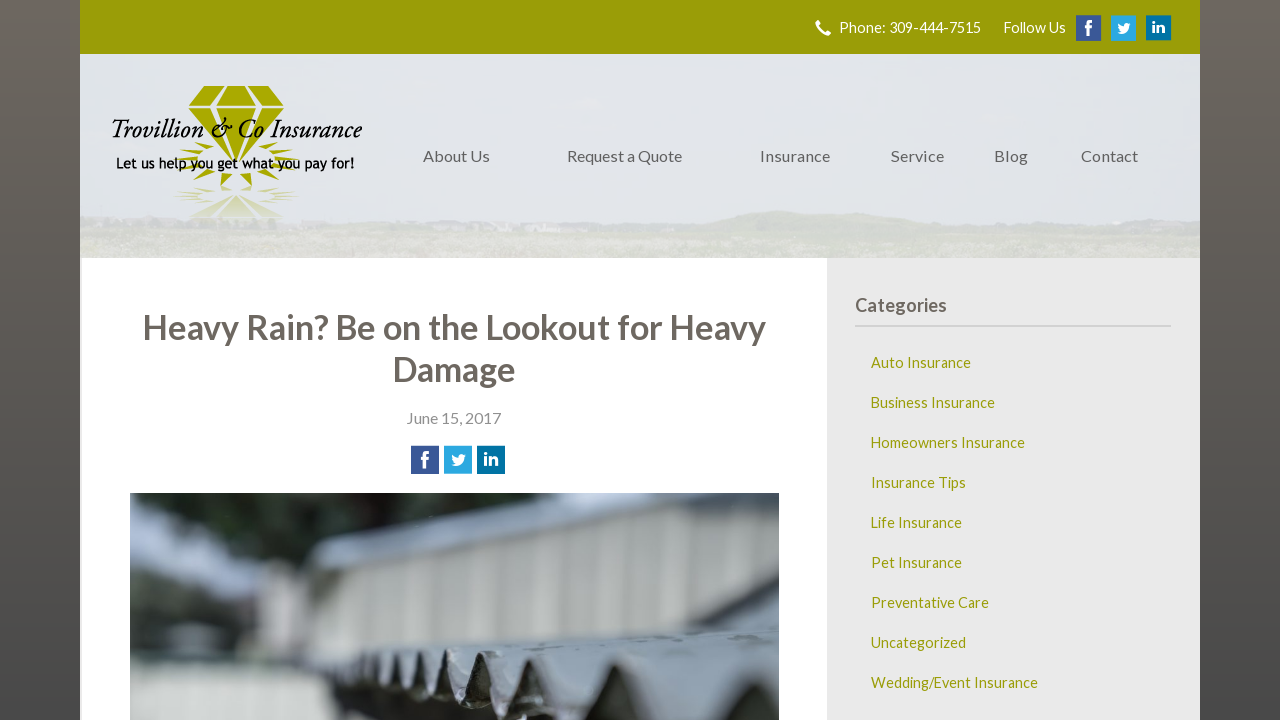

--- FILE ---
content_type: text/html; charset=UTF-8
request_url: https://4agent.com/heavy-rain-be-on-the-lookout-for-heavy-damage/
body_size: 7481
content:
<!DOCTYPE html>
<!--[if lt IE 7]><html class="ie9 ie8 ie7 ie6" lang="en"><![endif]-->
<!--[if IE 7]><html class="ie9 ie8 ie7" lang="en"><![endif]-->
<!--[if IE 8]><html class="ie9 ie8" lang="en"><![endif]-->
<!--[if IE 9]><html class="ie9" lang="en"><![endif]-->
<!--[if gt IE 9]><!--><html lang="en"><!--<![endif]-->
<head>
  <!-- Google Font -->
  <script type="text/javascript">
    WebFontConfig = {
      google: { families: [ 'Lato:400,700,300,400italic:latin' ] }
    };
    (function() {
      var wf = document.createElement('script');
      wf.src = 'https://ajax.googleapis.com/ajax/libs/webfont/1/webfont.js';
      wf.type = 'text/javascript';
      wf.async = 'true';
      var s = document.getElementsByTagName('script')[0];
      s.parentNode.insertBefore(wf, s);
    })();
  </script>

  <link rel="icon" type="image/png" href="/wp-content/themes/child-themes/4agentcom/img/favicon.png">

  <meta charset="utf-8">
  <meta http-equiv="X-UA-Compatible" content="IE=edge,chrome=1">
  <meta name="viewport" content="width=device-width, initial-scale=1.0">

  
  <title>Avoid Damage from Heavy Rain</title>
  <meta name="description" content="Your home protects you from the elements, but heavy rain can weaken that protection. Learn how to avoid and mitigate damage from heavy rain.">
  <meta property="og:title" content="Avoid Damage from Heavy Rain" />
  <meta property="og:description"content="Your home protects you from the elements, but heavy rain can weaken that protection. Learn how to avoid and mitigate damage from heavy rain."/>
  <meta name="twitter:title" content="Avoid Damage from Heavy Rain">
  <meta name="twitter:description" content="Your home protects you from the elements, but heavy rain can weaken that protection. Learn how to avoid and mitigate damage from heavy rain.">

  

  <script type="application/ld+json">
  {
    "@context": "https://schema.org",
    "@type": "InsuranceAgency",
    "name": "Trovillion & Co. Insurance",
    "image": "https://sbagents.s3-us-west-2.amazonaws.com/sitebuilder.jpg",
    "@id": "https://4agent.com/#InsuranceAgency",
    "url": "https://4agent.com",
    "telephone": "309-444-7515",
    "priceRange": "Call for pricing",
    "address": {
      "@type": "PostalAddress",
      "streetAddress": "100 Hillcrest Drive",
      "addressLocality": "Washington",
      "addressRegion": "IL",
      "postalCode": "61571",
      "addressCountry": "US"
    },
        "sameAs": [
              "https://www.facebook.com/Trovillioninsurance",              "https://twitter.com/trovillioninsur",              "https://www.linkedin.com/in/trovillion"          ]
  }
  </script>


  
  <link rel="canonical" href="https://www.safeco.com/blog/heavy-rain-damage" />
  
  <!-- Stylesheets -->
  <link rel="stylesheet" type="text/css" media="all" href="/wp-content/themes/sb3/dist/css/styles.min.css">
  <link rel="stylesheet" href="/wp-content/themes/child-themes/4agentcom/style.css?=1569540755" type="text/css" media="screen" />

  <!--[if lt IE 9]>
  <script src="http://html5shim.googlecode.com/svn/trunk/html5.js"></script>
  <![endif]-->

  <meta name='robots' content='max-image-preview:large' />
<link rel='dns-prefetch' href='//ajax.googleapis.com' />
<style id='wp-img-auto-sizes-contain-inline-css' type='text/css'>
img:is([sizes=auto i],[sizes^="auto," i]){contain-intrinsic-size:3000px 1500px}
/*# sourceURL=wp-img-auto-sizes-contain-inline-css */
</style>
<link rel="https://api.w.org/" href="https://4agent.com/wp-json/" /><link rel="alternate" title="JSON" type="application/json" href="https://4agent.com/wp-json/wp/v2/posts/185" /><link rel="canonical" href="/heavy-rain-be-on-the-lookout-for-heavy-damage/" />
<script>
!function(f,b,e,v,n,t,s)
{if(f.fbq)return;n=f.fbq=function(){n.callMethod?
n.callMethod.apply(n,arguments):n.queue.push(arguments)};
if(!f._fbq)f._fbq=n;n.push=n;n.loaded=!0;n.version='2.0';
n.queue=[];t=b.createElement(e);t.async=!0;
t.src=v;s=b.getElementsByTagName(e)[0];
s.parentNode.insertBefore(t,s)}(window,document,'script',
'https://connect.facebook.net/en_US/fbevents.js');
fbq('init', '542628769633668');
fbq('track', 'PageView');
</script>
<noscript>
<img height="1" width="1"
src="https://www.facebook.com/tr?id=542628769633668&ev=PageView
&noscript=1"/>
</noscript>
<script>
  (function(i,s,o,g,r,a,m){i['GoogleAnalyticsObject']=r;i[r]=i[r]||function(){
  (i[r].q=i[r].q||[]).push(arguments)},i[r].l=1*new Date();a=s.createElement(o),
  m=s.getElementsByTagName(o)[0];a.async=1;a.src=g;m.parentNode.insertBefore(a,m)
  })(window,document,'script','https://www.google-analytics.com/analytics.js','ga');

  ga('create', 'UA-18918841-47', 'auto');
  ga('send', 'pageview');

</script>

</head>
<body class="wp-singular post-template-default single single-post postid-185 single-format-standard wp-theme-sb3 wp-child-theme-child-themes4agentcom">

<div id="snap-content" class="snap-content">

  
  <div class="mobile-topbar">
    <ul>
      <li><a href="#" aria-label="Menu" class="btn-drawer-trigger"><span class="icon icon-menu"></span></a></li>

      
        <li><a href="tel:309-444-7515"><span class="icon icon-earphone"></span> Call Us</a></li>
      
      <li><a href="/request-a-quote/" onClick="ga('send', 'event', { eventCategory: 'Quote Referral', eventAction: 'Click', eventLabel: '4agent.com/heavy-rain-be-on-the-lookout-for-heavy-damage/'});"><span class="icon icon-send"></span> Request Quote</a></li>
    </ul>
  </div>

  <div class="container">

    <div class="topbar">
      <div class="float-right">

        <ul class="quicklinks">

    
    <li class="tel"><a href="tel:309-444-7515"><span class="icon icon-earphone"></span> Phone: 309-444-7515</a></li>

    
</ul>

        
          <ul class="social">

            <li>Follow Us</li>

                          <li><a href="https://www.facebook.com/Trovillioninsurance" aria-label="Facebook" target="_blank"><span class="icon icon-facebook"></span></a></li>
            
                          <li><a href="https://twitter.com/trovillioninsur" aria-label="Twitter" target="_blank"><span class="icon icon-twitter"></span></a></li>
            
                          <li><a href="https://www.linkedin.com/in/trovillion" aria-label="LinkedIn" target="_blank"><span class="icon icon-linkedin"></span></a></li>
            
            
            
            
          </ul>

                
      </div>
    </div><!-- .topbar -->

    <div class="image-wrap">

      <header class="header">
        <div class="flex">

          <div class="logo-wrap">
            
<a href="https://4agent.com" class="logo custom-logo">
  Trovillion &amp; Co. Insurance</a>
          </div>

          <nav class="nav">
            <ul>
              <li class="page_item page-item-2 page_item_has_children"><a href="/about-us/">About Us</a>
<ul class='children'>
	<li class="page_item page-item-43"><a href="/about-us/companies-we-represent/">Companies We Represent</a></li>
	<li class="page_item page-item-10"><a href="/about-us/why-an-independent-agent/">Why an Independent Agent?</a></li>
</ul>
</li>
<li class="page_item page-item-7"><a href="/request-a-quote/">Request a Quote</a></li>
<li class="page_item page-item-4 page_item_has_children"><a href="/insurance/">Insurance</a>
<ul class='children'>
	<li class="page_item page-item-11 page_item_has_children"><a href="/insurance/vehicle/">Vehicle</a>
	<ul class='children'>
		<li class="page_item page-item-16"><a href="/insurance/vehicle/auto/">Auto</a></li>
		<li class="page_item page-item-17"><a href="/insurance/vehicle/motorcycle/">Motorcycle</a></li>
		<li class="page_item page-item-18"><a href="/insurance/vehicle/classic-car/">Classic Car</a></li>
		<li class="page_item page-item-19"><a href="/insurance/vehicle/boat-watercraft/">Boat &amp; Watercraft</a></li>
		<li class="page_item page-item-20"><a href="/insurance/vehicle/motorsport-atv/">Motorsport &amp; ATV</a></li>
		<li class="page_item page-item-21"><a href="/insurance/vehicle/rv-motorhome/">RV &amp; Motorhome</a></li>
	</ul>
</li>
	<li class="page_item page-item-12 page_item_has_children"><a href="/insurance/property/">Property</a>
	<ul class='children'>
		<li class="page_item page-item-22"><a href="/insurance/property/homeowners/">Homeowners</a></li>
		<li class="page_item page-item-23"><a href="/insurance/property/renters/">Renters</a></li>
		<li class="page_item page-item-24"><a href="/insurance/property/condo/">Condo</a></li>
		<li class="page_item page-item-25"><a href="/insurance/property/landlord/">Landlord</a></li>
		<li class="page_item page-item-26"><a href="/insurance/property/flood/">Flood</a></li>
		<li class="page_item page-item-27"><a href="/insurance/property/earthquake/">Earthquake</a></li>
		<li class="page_item page-item-28"><a href="/insurance/property/umbrella/">Umbrella</a></li>
	</ul>
</li>
	<li class="page_item page-item-13 page_item_has_children"><a href="/insurance/business/">Business</a>
	<ul class='children'>
		<li class="page_item page-item-29"><a href="/insurance/business/business-owners-policy/">Business Owners Policy</a></li>
		<li class="page_item page-item-30"><a href="/insurance/business/commercial-property/">Commercial Property</a></li>
		<li class="page_item page-item-31"><a href="/insurance/business/commercial-umbrella/">Commercial Umbrella</a></li>
		<li class="page_item page-item-32"><a href="/insurance/business/general-liability/">General Liability</a></li>
		<li class="page_item page-item-33"><a href="/insurance/business/commercial-auto/">Commercial Auto</a></li>
		<li class="page_item page-item-34"><a href="/insurance/business/workers-compensation/">Workers&#8217; Compensation</a></li>
		<li class="page_item page-item-35"><a href="/insurance/business/surety-bonds/">Surety Bonds</a></li>
	</ul>
</li>
	<li class="page_item page-item-14"><a href="/insurance/health/">Health</a></li>
	<li class="page_item page-item-15"><a href="/insurance/life/">Life</a></li>
</ul>
</li>
<li class="page_item page-item-5"><a href="/service/">Service</a></li>
<li class="page_item page-item-8 current_page_parent"><a href="/blog/">Blog</a></li>
<li class="page_item page-item-9"><a href="/contact/">Contact</a></li>
            </ul>
          </nav>

        </div><!-- .flex -->
      </header><!-- .header -->

</div><!-- .image-wrap -->

<div class="main">

    <article class="content">

        
        <header class="article-header">
            <h1>Heavy Rain? Be on the Lookout for Heavy Damage</h1>
            <p class="text-soften">June 15, 2017</p>

            <ul class="social">
                <li>
                    <a class="share" href="https://www.facebook.com/sharer/sharer.php?u=http://4agent.com/heavy-rain-be-on-the-lookout-for-heavy-damage/" aria-label="Share on Facebook">
                        <span class="icon icon-facebook"></span>
                    </a>
                </li>
                <li>
                    <a class="share" href="https://twitter.com/intent/tweet?url=http://4agent.com/heavy-rain-be-on-the-lookout-for-heavy-damage/&text=Heavy Rain? Be on the Lookout for Heavy Damage&hashtags=" aria-label="Share on Twitter">
                        <span class="icon icon-twitter"></span>
                    </a>
                </li>
                <li>
                      <a class="share" href="https://www.linkedin.com/shareArticle?mini=true&url=http://4agent.com/heavy-rain-be-on-the-lookout-for-heavy-damage/&title=Heavy Rain? Be on the Lookout for Heavy Damage&summary=&source=" aria-label="Share on LinkedIn">
                        <span class="icon icon-linkedin"></span>
                    </a>
                </li>
            </ul>

        </header>

        <p><a href="http://05257290.sb-agents.net/wp-content/uploads/sites/33/2017/08/11377746414_b9cd8852a2_k.jpg"><img fetchpriority="high" decoding="async" class="alignnone wp-image-235" src="http://05257290.sb-agents.net/wp-content/uploads/sites/33/2017/08/11377746414_b9cd8852a2_k-1024x681.jpg" alt="roof edge" width="801" height="532" /></a></p>
<p>Your home protects you from the elements, but heavy rains can weaken that protection. With a little maintenance and a lot of vigilance, it’s not hard to stay safe and dry.</p>
<p>Spring rainstorms are a fact of life in many areas of the country, and they help keep things green, even if they keep you inside. But when they get heavy, it’s time to start thinking about the potential impact all that water has on your home. The first step is finding and fixing any immediate problems as soon as it’s safe to do so. Then, you’ll want to take measures to prevent those problems from happening during the next downpour!</p>
<p><strong>Where is all that rain going?</strong><br />
Your roof and gutters form a key line of defense for your home &#8211; and in a storm, they’re vulnerable, because so many things can damage them. Trees, hail, and other objects can create weaknesses that might lead to leaks in your roof, so check for missing shingles and other issues. And keep your gutters clear so all that water drains properly.</p>
<p><strong>Are you checking everywhere?</strong><br />
Water dripping from the ceiling is hard to miss. Water in your crawl space, however, can easily go undetected because hardly anyone ever checks there. Don’t forget to look down there after a storm (or have a professional do it) to make sure everything is nice and dry. If you do see moisture, you’ll want to get it out with a sump pump as soon as possible.</p>
<p>And don’t just look up &#8211; another place to check is your home’s exterior, whether it’s siding, brick, or another material. Weak spots can be hard to see, so look at various times of the day in different lighting conditions.</p>
<p>Of course, you’ll want to make sure your doors and windows are properly sealed to keep the elements out, too.</p>
<p><strong>What about around your property?</strong><br />
Storm water has to go somewhere, and if your property doesn’t drain well, or if runoff goes toward your foundation, you could have problems. So watch for patterns, and grade property so it drains away from your home if possible. Always be wary of hillsides and tilting trees after heavy storms, because the land might not be stable.</p>
<p>And don’t forget to keep storm drains clear of leaves and other debris. This can prevent flooding both on the streets and your own property.</p>
<p><strong>What should you do during the storm?</strong><br />
During powerful storms, stay inside. This is not the time to check your roof, your exterior, or your property unless there’s an emergency and you know it’s safe to go out. Monitor your interior, making sure no water is getting in. If it is, do what you can to alleviate the situation in the moment, even if it means just placing something under a leak to collect the water. For more serious problems, though, remember that safety is the most important thing. If your basement is flooding, for example, don’t go down there &#8211; you could be trapped and even drown.</p>
<p>Thankfully, powerful storms only hit once in a while. Preparing for them, however, should be on your mind a lot more frequently, because the next one could be tomorrow.</p>
<p><a href="https://www.safeco.com/blog/heavy-rain-damage" rel="nofollow"><em>Reposted with permission from the original author, Safeco Insurance®.</em></a></p>
<p>Top image by Flickr user <a href="https://flic.kr/p/ikpVBC" target="_blank" rel="noopener">Victor U</a> used under <a href="https://creativecommons.org/licenses/by/2.0/" target="_blank" rel="noopener">Creative Commons Attribution 2.0 Generic license</a>. Image cropped and modified from original.</p>

        <div class="pagination">
            <a class="prev" href="/want-a-safer-home-consider-these-inexpensive-fixes/" rel="prev"><span class="icon icon-chevron-left"></span> Want a Safer Home? Consider these Inexpensive Fixes</a>            <a class="next" href="/think-renters-insurance-is-only-for-your-stuff-think-again/" rel="next"><span class="icon icon-chevron-right"></span> Think Renter’s Insurance is Only for Your Stuff? Think Again!</a>        </div>

        
    </article><!-- .content -->

    <aside class="sidebar">

    <div class="sidebar-item sidebar-item-linked-list"><h3>Categories</h3>        <ul>
        	<li class="cat-item cat-item-145"><a href="/category/auto-insurance/">Auto Insurance</a>
</li>
	<li class="cat-item cat-item-142"><a href="/category/business-insurance/">Business Insurance</a>
</li>
	<li class="cat-item cat-item-144"><a href="/category/homeowners-insurance/">Homeowners Insurance</a>
</li>
	<li class="cat-item cat-item-2"><a href="/category/insurance-tips/">Insurance Tips</a>
</li>
	<li class="cat-item cat-item-143"><a href="/category/life-insurance/">Life Insurance</a>
</li>
	<li class="cat-item cat-item-146"><a href="/category/pet-insurance/">Pet Insurance</a>
</li>
	<li class="cat-item cat-item-148"><a href="/category/preventative-care/">Preventative Care</a>
</li>
	<li class="cat-item cat-item-1"><a href="/category/uncategorized/">Uncategorized</a>
</li>
	<li class="cat-item cat-item-147"><a href="/category/wedding-event-insurance/">Wedding/Event Insurance</a>
</li>
        </ul>
        </div>
        <div class="sidebar-item sidebar-item-action">
          <div class="content content-details">
            <h2>Why Wait?</h2><p>Contact us for a free insurance quote now.</p>          </div>
          <div class="content content-action">
              <div class="button-set button-set--block">
                  
                
                    <a href="tel:309-444-7515" class="button white">309-444-7515</a>
                
                <a href="https://4agent.com/request-a-quote/" class="button white" onClick="ga('send', 'event', { eventCategory: 'Quote Referral', eventAction: 'Click', eventLabel: '4agent.com/heavy-rain-be-on-the-lookout-for-heavy-damage/'});">Request a Quote</a>
              </div>
            
          </div>
        </div>
    
</aside>

</div><!-- .main -->

    <footer class="footer">
      <div class="content">
        <div class="row">

          <div class="col col-8">

            
<h3>Contact Us</h3>
<div class="row">
  <div class="col col-6">
    <span class="map">
      <a href="https://www.google.com/maps/place?q=Trovillion+%26+Co.+Insurance%2C+100+Hillcrest+Drive%2C+Washington%2C+IL+61571">
        <img src="https://maps.googleapis.com/maps/api/staticmap?center=100+Hillcrest+Drive%2C+Washington%2C+IL+61571&markers=color:red%7C100+Hillcrest+Drive%2C+Washington%2C+IL+61571&zoom=14&size=300x180&key=AIzaSyBInU4S_luVPnZEOQ3j2fsDbK0OeXnmxTM" alt="Google Map of Location" width="300" height="180" />
      </a>
    </span>
  </div>
  <div class="col col-6">
    <p>
      <strong>
        <span class="name">Trovillion &amp; Co. Insurance</span>
      </strong>
    </p>
    <p>
      <a href="https://www.google.com/maps/place?q=Trovillion+%26+Co.+Insurance%2C+100+Hillcrest+Drive%2C+Washington%2C+IL+61571">

                  <span>100 Hillcrest Drive</span><br>
          <span>Washington</span>, <span>IL</span> <span>61571</span>
        
      </a>
    </p>
    <p>

      
        <a href="tel:309-444-7515"><span>Phone: 309-444-7515</span></a><br>
      
      Fax: <span>866-365-2271</span>
    </p>

    <p>License #2142696</p>
    <ul>
      <li><a href="/service/">Account Service</a></li>
      <li><a href="/contact/">Contact Us</a></li>
    </ul>

  </div>
</div>

          </div>
          <div class="col col-4">

            
  <h3>Follow Us</h3>
  <p></p>
  <ul class="social">

          <li><a href="https://www.facebook.com/Trovillioninsurance" aria-label="Facebook" target="_blank"><span class="icon icon-facebook"></span></a></li>
    
          <li><a href="https://twitter.com/trovillioninsur" aria-label="Twitter" target="_blank"><span class="icon icon-twitter"></span></a></li>
    
          <li><a href="https://www.linkedin.com/in/trovillion" aria-label="LinkedIn" target="_blank"><span class="icon icon-linkedin"></span></a></li>
    
    
    
    
  </ul>

  
    <h3>Hours of Operation</h3>
    <p>
    
                
          <strong>Monday:</strong> 8:00 am - 5:00 pm<br>

                  
          <strong>Tuesday:</strong> 8:00 am - 5:00 pm<br>

                  
          <strong>Wednesday:</strong> 8:00 am - 5:00 pm<br>

                  
          <strong>Thursday:</strong> 8:00 am - 5:00 pm<br>

                  
          <strong>Friday:</strong> 8:00 am - 5:00 pm<br>

                  
          <strong>Saturday:</strong> 9:00 am - 11:30 am<br>

        
      
    </p>

  

          </div><!-- .col -->
        </div><!-- .row -->

        <hr> 

        <div class="row">
          <div class="col col-8">
            <p>Copyright &copy; 2026, Trovillion &amp; Co. Insurance All rights reserved.<br>Site by <a href="http://avelient.co" target="_blank">Avelient</a></p>
          </div>
          <div class="col col-4">
            <ul class="legal">
              <li><a href="/privacy-policy/">Privacy Policy</a></li>
              <li><a href="/disclaimer/">Disclaimer</a></li>
            </ul>
          </div>
        </div>

      </div><!-- .content -->
    </footer>

  </div><!-- .container -->
</div><!-- .snap-content -->

<div class="snap-drawers">
  <div class="snap-drawer snap-drawer-left">
    <nav class="snap-drawer-nav">
      <ul>
        <li class="page_item page-item-2 page_item_has_children"><a href="/about-us/">About Us</a>
<ul class='children'>
	<li class="page_item page-item-43"><a href="/about-us/companies-we-represent/">Companies We Represent</a></li>
	<li class="page_item page-item-10"><a href="/about-us/why-an-independent-agent/">Why an Independent Agent?</a></li>
</ul>
</li>
<li class="page_item page-item-7"><a href="/request-a-quote/">Request a Quote</a></li>
<li class="page_item page-item-4 page_item_has_children"><a href="/insurance/">Insurance</a>
<ul class='children'>
	<li class="page_item page-item-11 page_item_has_children"><a href="/insurance/vehicle/">Vehicle</a>
	<ul class='children'>
		<li class="page_item page-item-16"><a href="/insurance/vehicle/auto/">Auto</a></li>
		<li class="page_item page-item-17"><a href="/insurance/vehicle/motorcycle/">Motorcycle</a></li>
		<li class="page_item page-item-18"><a href="/insurance/vehicle/classic-car/">Classic Car</a></li>
		<li class="page_item page-item-19"><a href="/insurance/vehicle/boat-watercraft/">Boat &amp; Watercraft</a></li>
		<li class="page_item page-item-20"><a href="/insurance/vehicle/motorsport-atv/">Motorsport &amp; ATV</a></li>
		<li class="page_item page-item-21"><a href="/insurance/vehicle/rv-motorhome/">RV &amp; Motorhome</a></li>
	</ul>
</li>
	<li class="page_item page-item-12 page_item_has_children"><a href="/insurance/property/">Property</a>
	<ul class='children'>
		<li class="page_item page-item-22"><a href="/insurance/property/homeowners/">Homeowners</a></li>
		<li class="page_item page-item-23"><a href="/insurance/property/renters/">Renters</a></li>
		<li class="page_item page-item-24"><a href="/insurance/property/condo/">Condo</a></li>
		<li class="page_item page-item-25"><a href="/insurance/property/landlord/">Landlord</a></li>
		<li class="page_item page-item-26"><a href="/insurance/property/flood/">Flood</a></li>
		<li class="page_item page-item-27"><a href="/insurance/property/earthquake/">Earthquake</a></li>
		<li class="page_item page-item-28"><a href="/insurance/property/umbrella/">Umbrella</a></li>
	</ul>
</li>
	<li class="page_item page-item-13 page_item_has_children"><a href="/insurance/business/">Business</a>
	<ul class='children'>
		<li class="page_item page-item-29"><a href="/insurance/business/business-owners-policy/">Business Owners Policy</a></li>
		<li class="page_item page-item-30"><a href="/insurance/business/commercial-property/">Commercial Property</a></li>
		<li class="page_item page-item-31"><a href="/insurance/business/commercial-umbrella/">Commercial Umbrella</a></li>
		<li class="page_item page-item-32"><a href="/insurance/business/general-liability/">General Liability</a></li>
		<li class="page_item page-item-33"><a href="/insurance/business/commercial-auto/">Commercial Auto</a></li>
		<li class="page_item page-item-34"><a href="/insurance/business/workers-compensation/">Workers&#8217; Compensation</a></li>
		<li class="page_item page-item-35"><a href="/insurance/business/surety-bonds/">Surety Bonds</a></li>
	</ul>
</li>
	<li class="page_item page-item-14"><a href="/insurance/health/">Health</a></li>
	<li class="page_item page-item-15"><a href="/insurance/life/">Life</a></li>
</ul>
</li>
<li class="page_item page-item-5"><a href="/service/">Service</a></li>
<li class="page_item page-item-8 current_page_parent"><a href="/blog/">Blog</a></li>
<li class="page_item page-item-9"><a href="/contact/">Contact</a></li>
      </ul>
    </nav>
  </div><!-- .snap-drawer-left -->
  <div class="snap-drawer snap-drawer-right"></div><!-- .snap-drawer-right -->
</div><!-- .snap-drawers -->


<script type="speculationrules">
{"prefetch":[{"source":"document","where":{"and":[{"href_matches":"/*"},{"not":{"href_matches":["/wp-*.php","/wp-admin/*","/wp-content/uploads/sites/33/*","/wp-content/*","/wp-content/plugins/*","/wp-content/themes/child-themes/4agentcom/*","/wp-content/themes/sb3/*","/*\\?(.+)"]}},{"not":{"selector_matches":"a[rel~=\"nofollow\"]"}},{"not":{"selector_matches":".no-prefetch, .no-prefetch a"}}]},"eagerness":"conservative"}]}
</script>

<!-- SiteCatalyst code version: H.24.2.
Copyright 1996-2012 Adobe, Inc. All Rights Reserved
More info available at http://www.omniture.com -->
<script language="JavaScript" type="text/javascript" src="https://s3-us-west-2.amazonaws.com/sbagents/sbn/shared-assets/js/s_code.js"></script>
<script language="JavaScript" type="text/javascript"><!--
/* You may give each page an identifying name, server, and channel on the next lines. */
s.eVar26 = "Trovillion &amp; Co. Insurance";
s.pageName="Heavy Rain? Be on the Lookout for Heavy Damage";
s.channel="";
s.hier1="heavy-rain-be-on-the-lookout-for-heavy-damage";


/************* DO NOT ALTER ANYTHING BELOW THIS LINE ! **************/
var s_code=s.t();if(s_code)document.write(s_code)//--></script>
<script language="JavaScript" type="text/javascript"><!--
if(navigator.appVersion.indexOf('MSIE')>=0)document.write(unescape('%3C')+'\!-'+'-')
//--></script><noscript><img src="//safeco.d1.sc.omtrdc.net/b/ss/safeco4agentcomprod/1/H.24.2--NS/0"
height="1" width="1" border="0" alt="" /></noscript><!--/DO NOT REMOVE/-->
<!-- End SiteCatalyst code version: H.24.2. -->

<!-- Start of SiteCatalyst Click Tracking -->
<script type="text/javascript">
  function recordClickQandI(location, type, cta) {
    // trackingString = pagename_location_type_cta
    // location = string with location on page
    // type =  btn for button, txt for text link, img for image
    // cta = whatever the text is associated with what they click on
    //alert("heavyRain?BeOnTheLookoutForHeavyDamage_"+location+"_"+type+"_"+cta);
    var trackingString = "heavyRain?BeOnTheLookoutForHeavyDamage_"+location+"_"+type+"_"+cta;
    s.linkTrackVars = "eVar28,prop28,server";
    s.eVar28 = s.prop28 = trackingString;
    s.tl(this, 'o', trackingString);
  }
</script>
<!-- End of SiteCatalyst Click Tracking -->
<script type="text/javascript" src="https://ajax.googleapis.com/ajax/libs/jquery/2.1.3/jquery.min.js" id="jquery-js"></script>

<!-- JavaScript -->
<script src="/shared-assets/js/snap.min.js"></script>
<script src="/wp-content/themes/sb3/dist/js/scripts.min.js"></script>

</body>
</html>


--- FILE ---
content_type: text/css
request_url: https://4agent.com/wp-content/themes/sb3/dist/css/styles.min.css
body_size: 12241
content:
html,body{margin:0;padding:0}html{-webkit-text-size-adjust:100%;-ms-text-size-adjust:100%}article,aside,details,figcaption,figure,footer,header,hgroup,menu,nav,section{display:block}*,*:before,*:after{-moz-box-sizing:border-box;box-sizing:border-box}::-moz-selection{background:rgba(49,177,127,.25);text-shadow:none}::selection{background:rgba(49,177,127,.25);text-shadow:none}.clearfix:after{content:"";display:table;clear:both}.remove-clearfix:after{content:none;display:none;clear:none}.float-left{float:left}.float-right{float:right}html{font-size:16px}body{font-family:"Lato","Helvetica Neue","HelveticaNeue",helvetica,arial,sans-serif;font-size:16px;line-height:1.5em;font-weight:normal;color:#606060;-webkit-font-smoothing:subpixel-antialiased}h1,h2,h3,h4,h5,h6{margin:1rem 0;font-family:inherit;font-weight:600;line-height:1.25em;color:#303030}h1 a,h2 a,h3 a,h4 a,h5 a,h6 a{color:#31b17f;border:0 none}h1 a:hover,h2 a:hover,h3 a:hover,h4 a:hover,h5 a:hover,h6 a:hover{color:#007cc2}h1{font-size:2.125em}h2{font-size:1.375em;line-height:1.5em;color:#31b17f;font-weight:normal}h3{font-size:1.25em;font-weight:bold}h4{font-size:1em;text-transform:uppercase;letter-spacing:1px}h5{font-size:1em;color:rgba(48,48,48,.6);text-transform:uppercase;letter-spacing:1px}h6{font-size:1em;color:rgba(48,48,48,.3);text-transform:uppercase;letter-spacing:1px}p{margin:1em 0}a{color:#31b17f;text-decoration:none;border-bottom:1px solid rgba(0,0,0,.1);-webkit-transition:all .25s linear;transition:all .25s linear}a:hover{cursor:pointer;color:#007cc2;border-color:rgba(0,0,0,.25)}strong{font-weight:bold}em{font-style:italic}small{font-size:.8em}mark{margin:0 2px;padding:0 5px;background:rgba(255,255,0,.5);border-radius:3px}cite{font-style:italic}abbr[title],abbr[data-original-title]{cursor:help;border-bottom:1px dotted #909090}.text-lead{font-size:1.625em;line-height:1.4em;color:#909090;font-weight:300}.text-small{font-size:.8em;line-height:1.5em}.text-soften{font-weight:normal;color:#909090}.text-harden{font-weight:bold;color:#303030}.text-left{text-align:left}.text-center{text-align:center}.text-right{text-align:right}.text-justify{text-align:justify}.text-nowrap{white-space:nowrap}.text-lowercase{text-transform:lowercase}.text-uppercase{text-transform:uppercase}.text-capitalize{text-transform:capitalize}ul,ol{margin:1rem 0 1rem 1.5rem;padding:0}ul ul,ul ol,ul li,ol ul,ol ol,ol li{margin-top:.5rem;margin-bottom:.5rem}ul,ul ul ul ul{list-style:disc}ul ul{list-style:circle}ul ul ul{list-style:disc}ol,ol ol ol ol{list-style:decimal}ol ol{list-style:lower-alpha}ol ol ol{list-style:lower-roman}dl{margin:1rem 0}dl dt{margin:1rem 0 0;font-weight:bold;color:#303030}dl dd{margin:0 0 1rem 1rem}.list{list-style:none;margin:1rem 0;background:none}.list>li{margin:0;padding:1rem;background-clip:padding-box}.list>li:after{content:"";display:table;clear:both}.list.flush>li{padding-left:0;padding-right:0}.list.rowed>li{border-bottom:1px solid rgba(0,0,0,.1)}.list.rowed>li:first-child{border-top:1px solid rgba(0,0,0,.1)}.list.bordered{border:1px solid rgba(0,0,0,.1)}.list.bordered>li{border-bottom:1px solid rgba(0,0,0,.1)}.list.bordered>li:last-child{border-bottom:0 none}.list.linked>li{padding:0}.list.linked>li>a{display:block;padding:1rem;background-clip:padding-box;border:0 none}.list.linked>li>a:after{content:"";display:table;clear:both}.list.rounded{border-radius:3px}.list.rounded>li:first-child{border-top-left-radius:3px;border-top-right-radius:3px}.list.rounded>li:last-child{border-bottom-right-radius:3px;border-bottom-left-radius:3px}.list.striped>li:nth-of-type(odd){background-color:rgba(0,0,0,.05)}.list.hover>li{-webkit-transition:background-color .25s linear;transition:background-color .25s linear}.list.hover>li:hover{background-color:rgba(241,196,15,.1)}blockquote{margin:1rem 0;padding:.5em 1.5em;background:#efefef;border-radius:3px}blockquote footer,blockquote .blockquote-footer{display:block;position:relative;margin:1rem 0;font-size:100%}@media(min-width: 760px){blockquote{padding:1em 2em}}code,pre{background:#efefef;font-family:Menlo,Monaco,Consolas,"Courier New",monospace;font-size:.875em;line-height:1.5em;border-radius:3px}code{display:inline;margin:0;padding:0;white-space:nowrap;line-height:inherit;color:#d25992;background:none}pre{margin:1.5rem 0;padding:.75rem;overflow:auto;color:#303030}pre code{display:block;margin:0;padding:.75rem;overflow:auto;white-space:pre;font-size:100%;color:inherit;background:none;border:0 none}pre.max-height{max-height:400px}table{border-collapse:collapse;border-spacing:0;width:100%;max-width:100%;margin:1rem 0;overflow:auto}table tr{vertical-align:top}table th{color:#303030;font-weight:bold;text-align:left}.table{margin:1em 0;background:none;border-collapse:separate}.table td,.table th{padding:.5em .75em}.table.rowed td,.table.rowed th{border-bottom:1px solid rgba(0,0,0,.1)}.table.rowed thead:first-child tr:first-child td,.table.rowed thead:first-child tr:first-child th,.table.rowed tfoot:first-child tr:first-child td,.table.rowed tfoot:first-child tr:first-child th,.table.rowed tbody:first-child tr:first-child td,.table.rowed tbody:first-child tr:first-child th{border-top:1px solid rgba(0,0,0,.1)}.table.columned td,.table.columned th{border-right:1px solid rgba(0,0,0,.1)}.table.columned tr td:first-child,.table.columned tr th:first-child{border-left:1px solid rgba(0,0,0,.1)}.table.bordered td,.table.bordered th{border-bottom:1px solid rgba(0,0,0,.1)}.table.bordered thead:first-child tr:first-child td,.table.bordered thead:first-child tr:first-child th,.table.bordered tfoot:first-child tr:first-child td,.table.bordered tfoot:first-child tr:first-child th,.table.bordered tbody:first-child tr:first-child td,.table.bordered tbody:first-child tr:first-child th{border-top:1px solid rgba(0,0,0,.1)}.table.bordered td,.table.bordered th{border-right:1px solid rgba(0,0,0,.1)}.table.bordered tr td:first-child,.table.bordered tr th:first-child{border-left:1px solid rgba(0,0,0,.1)}.table.condensed td,.table.condensed th{padding:.25em .5em}.table.expanded td,.table.expanded th{padding:1em 1.25em}.table.rounded{border-radius:3px}.table.rounded thead:first-child tr:first-child td:first-child,.table.rounded thead:first-child tr:first-child th:first-child,.table.rounded tfoot:first-child tr:first-child td:first-child,.table.rounded tfoot:first-child tr:first-child th:first-child,.table.rounded tbody:first-child tr:first-child td:first-child,.table.rounded tbody:first-child tr:first-child th:first-child{border-top-left-radius:3px}.table.rounded thead:first-child tr:first-child td:last-child,.table.rounded thead:first-child tr:first-child th:last-child,.table.rounded tfoot:first-child tr:first-child td:last-child,.table.rounded tfoot:first-child tr:first-child th:last-child,.table.rounded tbody:first-child tr:first-child td:last-child,.table.rounded tbody:first-child tr:first-child th:last-child{border-top-right-radius:3px}.table.rounded thead:last-child tr:last-child td:first-child,.table.rounded thead:last-child tr:last-child th:first-child,.table.rounded tfoot:last-child tr:last-child td:first-child,.table.rounded tfoot:last-child tr:last-child th:first-child,.table.rounded tbody:last-child tr:last-child td:first-child,.table.rounded tbody:last-child tr:last-child th:first-child{border-bottom-left-radius:3px}.table.rounded thead:last-child tr:last-child td:last-child,.table.rounded thead:last-child tr:last-child th:last-child,.table.rounded tfoot:last-child tr:last-child td:last-child,.table.rounded tfoot:last-child tr:last-child th:last-child,.table.rounded tbody:last-child tr:last-child td:last-child,.table.rounded tbody:last-child tr:last-child th:last-child{border-bottom-right-radius:3px}.table.striped tbody tr:nth-of-type(odd) td,.table.striped tbody tr:nth-of-type(odd) th{background-color:rgba(0,0,0,.05)}.table.striped-horizontal tbody tr:nth-of-type(odd) td,.table.striped-horizontal tbody tr:nth-of-type(odd) th{background-color:rgba(0,0,0,.05)}.table.striped-vertical tr td:nth-of-type(odd),.table.striped-vertical tr th:nth-of-type(odd){background-color:rgba(0,0,0,.05)}.table.hover tbody tr td{-webkit-transition:background-color .25s linear;transition:background-color .25s linear}.table.hover tbody tr:hover td{background-color:rgba(241,196,15,.1)}.table.valign-baseline tr{vertical-align:baseline}.table.valign-top tr{vertical-align:top}.table.valign-middle tr{vertical-align:middle}.table.valign-bottom tr{vertical-align:bottom}.table.align-left tr td,.table.align-left tr th{text-align:left}.table.align-center tr td,.table.align-center tr th{text-align:center}.table.align-right tr td,.table.align-right tr th{text-align:right}.table-responsive{margin:1em 0}.table-responsive>table{margin:0}img{display:block;margin:1rem 0;max-width:100%;height:auto}img.align-center{display:block;margin-left:auto;margin-right:auto}p img.align-center{margin-top:0;margin-bottom:0}img.align-left{float:left;margin:1rem 1.5rem 1rem 0}p img.align-left{margin-top:0}img.align-right{float:right;margin:1rem 0 1rem 1.5rem}p img.align-right{margin-top:0}img.rounded{border-radius:3px}img.circle{border-radius:50%}img.polaroid{background:#fff;background-clip:padding-box;padding:.5rem;border:1px solid rgba(0,0,0,.2);box-shadow:0 1px 3px rgba(0,0,0,.1)}hr{display:block;height:0;width:100%;clear:both;margin:2rem 0;padding:0;background:none;border:0 none;border-bottom:1px solid rgba(0,0,0,.1)}hr.dotted{border-bottom:1px dotted rgba(0,0,0,.25)}hr.dashed{border-bottom:1px dashed rgba(0,0,0,.25)}hr.double{border-bottom:3px double rgba(0,0,0,.1)}form{margin:2.25em 0;font-size:1em;line-height:1.5em}fieldset{margin:1.5em 0;padding:0;border:0 none}legend{display:inline-block;margin:0 -0.75em .75em;padding:0 .75em;font-size:1.375em;line-height:1.5em;font-weight:bold;color:#303030;border:0 none}form .row{margin-bottom:.75em}form .row:last-child{margin-bottom:0}form .col{margin-bottom:.75em}form .col:last-child{margin-bottom:0}@media(min-width: 760px){form .col{margin-bottom:0}}.form-group{margin-bottom:1.5em}.form-group:last-child{margin-bottom:0}.form-group.inline{margin-right:-0.75em;margin-bottom:.75em}.form-group.inline:after{content:"";display:table;clear:both}.form-group.inline:last-child{margin-bottom:-0.75em}.form-group.inline>*{float:left;width:auto;margin-right:.75em;margin-bottom:.75em}.form-group.inline>*.float-right{float:right}.form-group.inline .form-group,.form-group.inline .input-group{display:inline-block;vertical-align:top;margin:0 .75em 0 0}.form-group.inline .form-group:last-child,.form-group.inline .input-group:last-child{margin-right:0}.form-header{margin-bottom:1.5em;color:#909090}.form-header:last-child{margin-bottom:0}.form-header h1,.form-header h2,.form-header h3,.form-header h4,.form-header h5,.form-header h6{margin:.5em 0;font-size:1.4em;line-height:1.2em}.form-header p{margin:.5em 0;color:#909090}.form-action{margin-bottom:1.5em}.form-action:last-child{margin-bottom:0}.form-action:after{content:"";display:table;clear:both}.form-action .button,.form-action .input-align{float:left;margin:0 .75em 0 0}.form-action .button:last-child,.form-action .input-align:last-child{margin-right:0}.form-action .button.float-right,.form-action .input-align.float-right{float:right}.form-action .input-align{margin-top:.75em;border-top:1px solid rgba(0,0,0,.2);border-color:rgba(0,0,0,0)}.form-action.form-action-center{text-align:center}.form-action.form-action-center .button,.form-action.form-action-center .input-align{display:inline-block;float:none}.input-group{margin-bottom:1.5em}.input-group:last-child{margin-bottom:0}.input-group.inline{margin-right:-0.75em;margin-bottom:.75em}.input-group.inline:after{content:"";display:table;clear:both}.input-group.inline:last-child{margin-bottom:-0.75em}.input-group.inline>*{float:left;width:auto;margin-right:.75em;margin-bottom:.75em}.input-group.inline>*.float-right{float:right}label{display:inline-block;margin:0 0 .5em 0;font-size:1em;line-height:1.5em;font-weight:600;color:#303030}label:last-child{margin-bottom:0}label.sub{font-weight:normal}label.hide{position:absolute;width:1px;height:1px;padding:0;margin:-1px;overflow:hidden;clip:rect(0, 0, 0, 0);border:0}label.block{display:block;padding-top:.75em;border-top:1px solid rgba(0,0,0,.2);border-color:rgba(0,0,0,0)}label.inline{display:inline-block;padding-top:.75em;border-top:1px solid rgba(0,0,0,.2);border-color:rgba(0,0,0,0)}.inline label.block,.inline label.inline{padding-bottom:.75em;border-top:1px solid rgba(0,0,0,.2);border-color:rgba(0,0,0,0)}.input,.checkbox,.radio,.choice{position:relative;display:block;width:100%;margin:0 0 .75em 0}.input:last-child,.checkbox:last-child,.radio:last-child,.choice:last-child{margin-bottom:0}.input{padding:.75em;font-family:inherit;font-size:1em;line-height:1.5em;color:#606060;background-color:rgba(255,255,255,.5);border:1px solid rgba(0,0,0,.2);box-shadow:0 1px 3px rgba(0,0,0,0),inset 0 1px 3px rgba(0,0,0,.05);-moz-box-sizing:border-box;box-sizing:border-box;border-radius:3px;-webkit-transition:border-color .25s,background-color .25s,box-shadow .25s;transition:border-color .25s,background-color .25s,box-shadow .25s}.input::-webkit-input-placeholder{color:#aaa}.input:-moz-placeholder{color:#aaa}.input::-moz-placeholder{color:#aaa}.input:-ms-input-placeholder{color:#aaa}.input:focus{outline:none;background-color:#fff;border:1px solid #007cc2;box-shadow:0 1px 3px rgba(0,0,0,.05),inset 0 1px 3px rgba(0,0,0,0)}.input.disabled,.input[readonly],.input[disabled]{opacity:.5;background:rgba(0,0,0,.05)}.checkbox,.radio,.choice{cursor:pointer;color:#606060;font-weight:normal}.checkbox.disabled,.radio.disabled,.choice.disabled{opacity:.5}.choice{padding:.75em .75em .75em 2.25em;background:rgba(0,0,0,.05);border:1px solid rgba(0,0,0,0);box-shadow:none;border-radius:3px}.choice input[type=checkbox],.choice input[type=radio]{position:absolute;top:auto;margin:5px 0 0 -20px}input[type=checkbox],input[type=radio]{position:relative;top:-1px;margin:0 5px 0 0}input[type=file],input[type=range]{display:block;margin:0 0 .75em 0}input[type=range]{width:100%}input[type=search]{-webkit-appearance:none}input[type=color].input{width:3.125rem;height:3.125rem;padding:.25em}textarea.input{height:auto;max-width:100%}select.input{-webkit-appearance:none;-moz-appearance:none;background-image:url('data:image/svg+xml;utf8,<svg xmlns="http://www.w3.org/2000/svg" width="20" height="4"><polygon fill="#303030" points="0,0 3,4 3,4 6,0 "/></svg>');background-position:100% center;background-repeat:no-repeat;padding-right:30px}select[multiple].input,select[size].input{height:auto;padding:.75em;background-image:none}.note{margin-bottom:.75em;font-size:1em;color:#909090}.note:last-child{margin-bottom:0}.note p{margin:0 0 .75em 0}.note p:last-child{margin-bottom:0}label+.note{margin-top:0}.form-group+.note,.input-group+.note{margin-top:-0.75em}.req{color:#de5151}label.inline,.button.inline,.input.inline,.checkbox.inline,.radio.inline,.choice.inline,.inline label,.inline .button,.inline .input,.inline .checkbox,.inline .radio,.inline .choice{float:left;width:auto;margin-right:.75em;margin-bottom:.75em}label.inline.float-right,.button.inline.float-right,.input.inline.float-right,.checkbox.inline.float-right,.radio.inline.float-right,.choice.inline.float-right,.inline label.float-right,.inline .button.float-right,.inline .input.float-right,.inline .checkbox.float-right,.inline .radio.float-right,.inline .choice.float-right{float:right}.disabled input[type=file],.disabled input[type=range],.disabled input[type=checkbox],.disabled input[type=radio],.disabled .input,.disabled .checkbox,.disabled .radio,.disabled .choice,fieldset[disabled] input[type=file],fieldset[disabled] input[type=range],fieldset[disabled] input[type=checkbox],fieldset[disabled] input[type=radio],fieldset[disabled] .input,fieldset[disabled] .checkbox,fieldset[disabled] .radio,fieldset[disabled] .choice{opacity:.5}.disabled .input,fieldset[disabled] .input{background:rgba(0,0,0,.05)}.input.success{border-color:#31b17f}.checkbox.success,.radio.success,.note.success{color:#268962}.choice.success{background-color:rgba(49,177,127,.1)}.success .input{border-color:#31b17f}.success .checkbox,.success .radio,.success .note{color:#268962}.success .choice{background-color:rgba(49,177,127,.1)}.input.warning{border-color:#dab10d}.checkbox.warning,.radio.warning,.note.warning{color:#c29d0b}.choice.warning{background-color:rgba(218,177,13,.15)}.warning .input{border-color:#dab10d}.warning .checkbox,.warning .radio,.warning .note{color:#c29d0b}.warning .choice{background-color:rgba(218,177,13,.15)}.input.error{border-color:#de5151}.checkbox.error,.radio.error,.note.error{color:#d42828}.choice.error{background-color:rgba(222,81,81,.1)}.error .input{border-color:#de5151}.error .checkbox,.error .radio,.error .note{color:#d42828}.error .choice{background-color:rgba(222,81,81,.1)}.input.active{border-color:#007cc2}.checkbox.active,.radio.active,.note.active{color:#005b8f}.choice.active{background-color:rgba(0,124,194,.1)}.active .input{border-color:#007cc2}.active .checkbox,.active .radio,.active .note{color:#005b8f}.active .choice{background-color:rgba(0,124,194,.1)}.button{cursor:pointer;display:inline-block;outline:none;margin:0;padding:.75em 1.75em;font-family:inherit;font-size:1em;line-height:1.5em;font-weight:inherit;color:#303030;text-align:center;white-space:nowrap;vertical-align:top;background:none;border:1px solid rgba(0,0,0,0);border-radius:3px;-webkit-transition-property:color,background-color,box-shadow,border-color;transition-property:color,background-color,box-shadow,border-color;-webkit-transition-duration:.75s;transition-duration:.75s;-webkit-transition-timing-function:linear;transition-timing-function:linear;color:#303030;text-shadow:none;background-color:#fff;background-clip:border-box;border:1px solid rgba(0,0,0,0)}.button:hover,.button:focus{color:#303030;background:none;-webkit-transition-property:color,background-color,box-shadow,border-color;transition-property:color,background-color,box-shadow,border-color;-webkit-transition-timing-function:linear;transition-timing-function:linear}.button:active{color:#303030;background:none;-webkit-transition-property:color,background-color,box-shadow,border-color;transition-property:color,background-color,box-shadow,border-color;-webkit-transition-timing-function:linear;transition-timing-function:linear}.button.inverted{color:#fff;text-shadow:0 1px 1px rgba(0,0,0,.25);background-color:#606060;background-clip:border-box;border:1px solid rgba(255,255,255,.15)}.button.clip-border{background-clip:border-box}.button.clip-padding{background-clip:padding-box}.button.default{color:#303030;text-shadow:none;background-color:#efefef;background-clip:border-box;border:1px solid rgba(0,0,0,0)}.button.blue{color:#fff;text-shadow:none;background-color:#007cc2;background-clip:border-box;border:1px solid rgba(0,0,0,0)}.button.green,.button.primary,.button.active,.button.success{color:#fff;text-shadow:none;background-color:#31b17f;background-clip:border-box;border:1px solid rgba(0,0,0,0)}.button.blue-green{color:#606060;text-shadow:none;background-color:#6ceded;background-clip:border-box;border:1px solid rgba(0,0,0,0)}.button.orange,.button.warning{color:#fff;text-shadow:none;background-color:#e67e22;background-clip:border-box;border:1px solid rgba(0,0,0,0)}.button.red,.button.danger{color:#fff;text-shadow:none;background-color:#de5151;background-clip:border-box;border:1px solid rgba(0,0,0,0)}.button.gray{color:#fff;text-shadow:none;background-color:#707b7c;background-clip:border-box;border:1px solid rgba(0,0,0,0)}.button.black,.button.secondary{color:#fff;text-shadow:none;background-color:#606060;background-clip:border-box;border:1px solid rgba(0,0,0,0)}.button.small{padding:.5em 1.25em;font-size:.9em}.button.large{font-size:1.4em}.button.block{display:block;width:100%}.button.clip-padding{background-clip:padding-box}.button.clip-border{background-clip:border-box}.button.close{width:1.5em;height:1.5em;padding:0;font-size:1.5em;line-height:1.5em;vertical-align:middle;background:none;border:0 none;box-shadow:none;border-radius:50%}@font-face{font-family:"sitebuilder-icons";src:url("/shared-assets/fonts/sitebuilder-icons.eot?6rathg");src:url("/shared-assets/fonts/sitebuilder-icons.eot?6rathg#iefix") format("embedded-opentype"),url("/shared-assets/fonts/sitebuilder-icons.ttf?6rathg") format("truetype"),url("/shared-assets/fonts/sitebuilder-icons.woff?6rathg") format("woff"),url("/shared-assets/fonts/sitebuilder-icons.svg?6rathg#sitebuilder-icons") format("svg");font-weight:normal;font-style:normal}.icon{font-family:"sitebuilder-icons" !important;font-style:normal;font-weight:normal;font-variant:normal;text-transform:none;line-height:1;-webkit-font-smoothing:antialiased;-moz-osx-font-smoothing:grayscale;display:inline-block;font-size:inherit;text-rendering:auto;transform:translate(0, 0)}.icon-instagram:before{content:""}.icon-map-marker2:before{content:""}.icon-info-sign:before{content:""}.icon-send:before{content:""}.icon-earphone:before{content:""}.icon-menu:before{content:""}.icon-envelope:before{content:""}.icon-facebook:before{content:""}.icon-map-marker:before{content:""}.icon-smartphone:before{content:""}.icon-foursquare:before{content:""}.icon-google:before{content:""}.icon-linkedin:before{content:""}.icon-pinterest:before{content:""}.icon-tumblr:before{content:""}.icon-twitter:before{content:""}.icon-yelp:before{content:""}.icon-clipboard-text:before{content:""}.icon-youtube:before{content:""}.icon-home:before{content:""}.icon-first-aid:before{content:""}.icon-car:before{content:""}.icon-chevron-left:before{content:""}.icon-chevron-right:before{content:""}.icon-apartment:before{content:""}.icon-cloud:before{content:""}.icon-factory2:before{content:""}.icon-at-sign:before{content:""}.icon-paperclip:before{content:""}.icon-paper-plane:before{content:""}.icon-inbox:before{content:""}.icon-floppy-disk:before{content:""}.icon-disc:before{content:""}.icon-tape2:before{content:""}.icon-printer:before{content:""}.icon-paste:before{content:""}.icon-clipboard-empty:before{content:""}.icon-bag:before{content:""}.icon-cart:before{content:""}.icon-pushpin:before{content:""}.icon-tag:before{content:""}.icon-pushpin2:before{content:""}.icon-calendar-full:before{content:""}.icon-heart-pulse:before{content:""}.icon-chart-growth:before{content:""}.icon-briefcase:before{content:""}.icon-plane:before{content:""}.icon-engine:before{content:""}.icon-bus2:before{content:""}.icon-ambulance:before{content:""}.icon-truck:before{content:""}.icon-train:before{content:""}.icon-boat:before{content:""}.icon-bicycle:before{content:""}.icon-cube:before{content:""}.icon-users2:before{content:""}.icon-telephone:before{content:""}.icon-telephone2:before{content:""}.icon-screen:before{content:""}.icon-desktop:before{content:""}.icon-lamp:before{content:""}.video-wrapper{position:relative;display:block;height:0;margin:2em 0;padding-bottom:56.25%;overflow:hidden}.video-wrapper .video-item,.video-wrapper embed,.video-wrapper iframe,.video-wrapper object,.video-wrapper video{position:absolute;top:0;left:0;width:100%;height:100%;border:0 none}.video-wrapper .ratio-16x9{padding-bottom:56.25%}.video-wrapper .ratio-4x3{padding-bottom:75%}.video-wrapper .ratio-3x2{padding-bottom:66.6666666667%}.gform_wrapper{max-width:100% !important;margin:0 !important}.gform_wrapper form{border:1px solid rgba(0,0,0,.1);padding:10px 20px;border-radius:3px}.gform_wrapper form ul.left_label li.gfield{margin:0;padding:10px 0;border-bottom:1px solid rgba(0,0,0,.1)}.gform_wrapper form ul.left_label li.gfield:after{content:"";display:table;clear:both}body .gform_wrapper label.gfield_label+div.ginput_container{margin-top:0}.gform_wrapper .gform_footer input.button,.gform_wrapper .gform_footer input[type=image],.gform_wrapper .gform_footer input[type=submit]{cursor:pointer;display:inline-block;outline:none;margin:0;padding:.75em 1.75em;font-family:inherit;font-size:1em;line-height:1.5em;font-weight:inherit;color:#303030;text-align:center;white-space:nowrap;vertical-align:top;background:none;border:1px solid rgba(0,0,0,0);border-radius:3px;-webkit-transition-property:color,background-color,box-shadow,border-color;transition-property:color,background-color,box-shadow,border-color;-webkit-transition-duration:.75s;transition-duration:.75s;-webkit-transition-timing-function:linear;transition-timing-function:linear;color:#fff;text-shadow:none;background-color:#31b17f;background-clip:border-box;border:1px solid rgba(0,0,0,0)}.gform_wrapper .gform_footer input.button:hover,.gform_wrapper .gform_footer input.button:focus,.gform_wrapper .gform_footer input[type=image]:hover,.gform_wrapper .gform_footer input[type=image]:focus,.gform_wrapper .gform_footer input[type=submit]:hover,.gform_wrapper .gform_footer input[type=submit]:focus{color:#303030;background:none;-webkit-transition-property:color,background-color,box-shadow,border-color;transition-property:color,background-color,box-shadow,border-color;-webkit-transition-timing-function:linear;transition-timing-function:linear}.gform_wrapper .gform_footer input.button:active,.gform_wrapper .gform_footer input[type=image]:active,.gform_wrapper .gform_footer input[type=submit]:active{color:#303030;background:none;-webkit-transition-property:color,background-color,box-shadow,border-color;transition-property:color,background-color,box-shadow,border-color;-webkit-transition-timing-function:linear;transition-timing-function:linear}.gform_wrapper form ul.left_label li ul.gfield_checkbox li:last-child,.gform_wrapper form ul.left_label li ul.gfield_radio li:last-child,.gform_wrapper form ul.right_label li ul.gfield_checkbox li:last-child,.gform_wrapper form ul.right_label li ul.gfield_radio li:last-child,.gform_wrapper ul.left_label li ul.gfield_checkbox li:last-child,.gform_wrapper ul.left_label li ul.gfield_radio li:last-child,.gform_wrapper ul.right_label li ul.gfield_checkbox li:last-child,.gform_wrapper ul.right_label li ul.gfield_radio li:last-child{margin-bottom:0}.gform_wrapper.gf_browser_chrome .gfield_checkbox li input,.gform_wrapper.gf_browser_chrome .gfield_checkbox li input[type=checkbox],.gform_wrapper.gf_browser_chrome .gfield_radio li input[type=radio]{margin-top:.6em !important}.gform_wrapper .gform_footer.left_label,.gform_wrapper .gform_footer.right_label{padding:0 !important;margin-top:10px !important;margin-bottom:10px !important;margin-left:0 !important;width:100% !important}.gform_wrapper .gform_footer.left_label .gform_button,.gform_wrapper .gform_footer.right_label .gform_button{width:100%}@media(min-width: 760px){.gform_wrapper .gform_footer.left_label,.gform_wrapper .gform_footer.right_label{margin-left:32% !important;width:auto !important}.gform_wrapper .gform_footer.left_label .gform_button,.gform_wrapper .gform_footer.right_label .gform_button{width:auto}}.gform_wrapper.gf_browser_chrome ul.gform_fields li.gfield div.ginput_complex span.ginput_left select,.gform_wrapper.gf_browser_chrome ul.gform_fields li.gfield div.ginput_complex span.ginput_right select,.gform_wrapper.gf_browser_chrome ul.gform_fields li.gfield input[type=radio],.gform_wrapper.gf_browser_chrome ul.gform_fields li.gfield select{margin-left:.1em !important}.gform_wrapper textarea{border-color:rgba(0,0,0,.25)}.gform_wrapper .left_label ul.gfield_checkbox:after,.gform_wrapper .left_label ul.gfield_radio:after,.gform_wrapper .right_label ul.gfield_checkbox:after,.gform_wrapper .right_label ul.gfield_radio:after{content:"";display:table;clear:both}.gform_wrapper .left_label ul.gfield_checkbox li,.gform_wrapper .left_label ul.gfield_radio li,.gform_wrapper .right_label ul.gfield_checkbox li,.gform_wrapper .right_label ul.gfield_radio li{width:50%;float:left}.gform_wrapper .left_label ul.gfield_checkbox li label,.gform_wrapper .left_label ul.gfield_radio li label,.gform_wrapper .right_label ul.gfield_checkbox li label,.gform_wrapper .right_label ul.gfield_radio li label{font-weight:normal}.gform_wrapper ul.gfield_checkbox li,.gform_wrapper ul.gfield_radio li{overflow:visible !important}.gform_wrapper .gfield_checkbox li input,.gform_wrapper .gfield_checkbox li input[type=checkbox],.gform_wrapper .gfield_radio li input[type=radio]{margin-top:.6em !important;margin-left:.1em !important}.alignleft{float:left;margin:7px 28px 28px 0}.alignright{float:right;margin:7px 0 28px 28px}.aligncenter{clear:both;display:block;margin:7px auto}.wp-caption{background:rgba(0,0,0,0);border:none;color:#707070;font-family:"Noto Sans",sans-serif;margin:0 0 28px 0;max-width:100%;padding:0;text-align:inherit}.wp-caption.alignleft{margin:7px 28px 21px 0}.wp-caption.alignright{margin:7px 0 21px 28px}.wp-caption.aligncenter{margin:7px auto}.wp-caption .wp-caption-text,.wp-caption-dd{font-size:14px;line-height:1.5;padding:7px 0}.gallery-item{display:inline-block;padding:1.79104477%;text-align:center;vertical-align:top;width:100%}.gallery-columns-2 .gallery-item{max-width:50%}.gallery-columns-3 .gallery-item{max-width:33.33%}.gallery-columns-4 .gallery-item{max-width:25%}.gallery-columns-5 .gallery-item{max-width:20%}.gallery-columns-6 .gallery-item{max-width:16.66%}.gallery-columns-7 .gallery-item{max-width:14.28%}.gallery-columns-8 .gallery-item{max-width:12.5%}.gallery-columns-9 .gallery-item{max-width:11.11%}.gallery .gallery-caption{color:#707070;display:block;font-family:"Noto Sans",sans-serif;font-size:14px;line-height:1.5;padding:7px 0}.gallery-columns-6 .gallery-caption,.gallery-columns-7 .gallery-caption,.gallery-columns-8 .gallery-caption,.gallery-columns-9 .gallery-caption{display:none}.button-group{vertical-align:middle;margin:0;display:inline-block;float:none;margin-right:0}.button-group:after{content:"";display:table;clear:both}.button-group>.button{position:relative;z-index:1;margin:0}.button-group>.button:hover{z-index:2}.button-group>.button:focus{z-index:3}.button-group>.button:active{z-index:4}.button-group>.button.active{z-index:5}.button-group+.button-group{margin-top:0;margin-left:.75em}.button-group>.button{width:auto}.button-group>.button{float:left;border-radius:0}.button-group>.button+.button{margin-top:0;margin-left:-1px}.button-group>.button:first-child{border-top-left-radius:0;border-top-right-radius:0;border-top-left-radius:3px;border-bottom-left-radius:3px}.button-group>.button:last-child{border-bottom-right-radius:0;border-bottom-left-radius:0;border-top-right-radius:3px;border-bottom-right-radius:3px}.button-group.block{display:block;float:none}.button-group.block+.button-group{margin-top:1em;margin-left:0}.button-group.vertical{margin-right:0}.button-group.vertical>.button{display:block;width:100%;float:none;border-radius:0}.button-group.vertical>.button+.button{margin-top:-1px;margin-left:0}.button-group.vertical>.button:first-child{border-top-left-radius:0;border-bottom-left-radius:0;border-top-left-radius:3px;border-top-right-radius:3px}.button-group.vertical>.button:last-child{border-top-right-radius:0;border-bottom-right-radius:0;border-bottom-right-radius:3px;border-bottom-left-radius:3px}.button-group.fluid{display:table;width:100%}.button-group.fluid>*{display:table-cell}.button-group>.button.is-1-of-1,.button-group.has-1>.button{width:100%}.button-group>.button.is-1-of-2,.button-group.has-2>.button{width:50%}.button-group>.button.is-1-of-3,.button-group.has-3>.button{width:33.3333333333%}.button-group>.button.is-1-of-4,.button-group.has-4>.button{width:25%}.button-group>.button.is-1-of-5,.button-group.has-5>.button{width:20%}.button-group>.button.is-1-of-6,.button-group.has-6>.button{width:16.6666666667%}.button-group>.button.is-1-of-7,.button-group.has-7>.button{width:14.2857142857%}.button-group>.button.is-1-of-8,.button-group.has-8>.button{width:12.5%}.button-group>.button.is-1-of-9,.button-group.has-9>.button{width:11.1111111111%}.button-group>.button.is-1-of-10,.button-group.has-10>.button{width:10%}.button-group>.button.is-1-of-11,.button-group.has-11>.button{width:9.0909090909%}.button-group>.button.is-1-of-12,.button-group.has-12>.button{width:8.3333333333%}.button-group.has-2,.button-group.has-margin-2{margin-right:-1px}.button-group.has-3,.button-group.has-margin-3{margin-right:-2px}.button-group.has-4,.button-group.has-margin-4{margin-right:-3px}.button-group.has-5,.button-group.has-margin-5{margin-right:-4px}.button-group.has-6,.button-group.has-margin-6{margin-right:-5px}.button-group.has-7,.button-group.has-margin-7{margin-right:-6px}.button-group.has-8,.button-group.has-margin-8{margin-right:-7px}.button-group.has-9,.button-group.has-margin-9{margin-right:-8px}.button-group.has-10,.button-group.has-margin-10{margin-right:-9px}.button-group.has-11,.button-group.has-margin-11{margin-right:-10px}.button-group.has-12,.button-group.has-margin-12{margin-right:-11px}@media(max-width: 479px){.button-group.stack-for-tiny{display:block;float:none;margin-right:0}.button-group.stack-for-tiny+.button-group{margin-top:1em;margin-left:0}.button-group.stack-for-tiny>.button{display:block;width:100%;float:none;border-radius:0}.button-group.stack-for-tiny>.button+.button{margin-top:-1px;margin-left:0}.button-group.stack-for-tiny>.button:first-child{border-top-left-radius:0;border-bottom-left-radius:0;border-top-left-radius:3px;border-top-right-radius:3px}.button-group.stack-for-tiny>.button:last-child{border-top-right-radius:0;border-bottom-right-radius:0;border-bottom-right-radius:3px;border-bottom-left-radius:3px}}@media(max-width: 759px){.button-group.stack-for-small{display:block;float:none;margin-right:0}.button-group.stack-for-small+.button-group{margin-top:1em;margin-left:0}.button-group.stack-for-small>.button{display:block;width:100%;float:none;border-radius:0}.button-group.stack-for-small>.button+.button{margin-top:-1px;margin-left:0}.button-group.stack-for-small>.button:first-child{border-top-left-radius:0;border-bottom-left-radius:0;border-top-left-radius:3px;border-top-right-radius:3px}.button-group.stack-for-small>.button:last-child{border-top-right-radius:0;border-bottom-right-radius:0;border-bottom-right-radius:3px;border-bottom-left-radius:3px}}@media(max-width: 989px){.button-group.stack-for-medium{display:block;float:none;margin-right:0}.button-group.stack-for-medium+.button-group{margin-top:1em;margin-left:0}.button-group.stack-for-medium>.button{display:block;width:100%;float:none;border-radius:0}.button-group.stack-for-medium>.button+.button{margin-top:-1px;margin-left:0}.button-group.stack-for-medium>.button:first-child{border-top-left-radius:0;border-bottom-left-radius:0;border-top-left-radius:3px;border-top-right-radius:3px}.button-group.stack-for-medium>.button:last-child{border-top-right-radius:0;border-bottom-right-radius:0;border-bottom-right-radius:3px;border-bottom-left-radius:3px}}.button-group-wrapper{margin:0 0 -1em -1em}.button-group-wrapper:after{content:"";display:table;clear:both}.button-group-wrapper>.button,.button-group-wrapper .button-group{float:left}.button-group-wrapper>.button.float-left,.button-group-wrapper .button-group.float-left{float:left}.button-group-wrapper>.button.float-right,.button-group-wrapper .button-group.float-right{float:right}.button-group-wrapper .button-group.block{float:none;clear:both}.button-group-wrapper .button-group.stack-for-small,.button-group-wrapper .button-group.stack-for-mobile,.button-group-wrapper .button-group.stack-for-tablet,.button-group-wrapper .button-group.stack-for-small+.button-group,.button-group-wrapper .button-group.stack-for-mobile+.button-group,.button-group-wrapper .button-group.stack-for-tablet+.button-group,.button-group-wrapper>.button,.button-group-wrapper .button-group,.button-group-wrapper .button-group.block,.button-group-wrapper .button-group+.button-group,.button-group-wrapper .button-group.block+.button-group{margin-top:0;margin-left:1em;margin-bottom:1em}.notice{margin:2em 0;padding:.25em 1.25em;font-size:1em;line-height:1.5em;border-radius:3px;color:#303030;text-shadow:0 1px 0 rgba(255,255,255,.25);background:rgba(0,0,0,.05);border:1px solid rgba(0,0,0,.15);box-shadow:0 1px 3px rgba(0,0,0,.05)}.notice .close{float:right;margin:.45em -0.25em 0 1em;color:inherit}.notice .close+*{padding-right:2.5em}.notice.inverted{color:#fff;text-shadow:0 1px 0 rgba(0,0,0,.25);background:rgba(48,48,48,.9);border:1px solid rgba(0,0,0,.15);box-shadow:0 1px 3px rgba(0,0,0,.05)}.notice.info,.notice.blue{background:rgba(0,124,194,.1)}.notice.info.inverted,.notice.blue.inverted{background:rgba(0,124,194,.9)}.notice.success,.notice.green{background:rgba(49,177,127,.1)}.notice.success.inverted,.notice.green.inverted{background:rgba(49,177,127,.9)}.notice.warning,.notice.yellow{background:rgba(241,196,15,.1)}.notice.warning.inverted,.notice.yellow.inverted{background:rgba(218,177,13,.9)}.notice.orange{background:rgba(230,126,34,.1)}.notice.orange.inverted{background:rgba(230,126,34,.9)}.notice.danger,.notice.red{background:rgba(222,81,81,.1)}.notice.danger.inverted,.notice.red.inverted{background:rgba(222,81,81,.9)}.notice.violet{background:rgba(188,107,211,.1)}.notice.violet.inverted{background:rgba(188,107,211,.9)}.notice.small{font-size:.9em}.notice.large{font-size:1.1em}.notice.inline{display:inline;margin:0;padding:0 .25em;box-shadow:none}.notice.inline.inverted{border:0 none}@media(min-width: 760px){.notice.pull-left{width:45%;float:left;margin:.5em 5% 1em 0}}@media(min-width: 760px){.notice.pull-right{width:45%;float:right;margin:.5em 0 1em 5%}}.breadcrumb{display:block;margin:1em 0;font-size:1em}.breadcrumb ul,.breadcrumb ol{margin:0;list-style:none}.breadcrumb ul:after,.breadcrumb ol:after{content:"";display:table;clear:both}.breadcrumb li{float:left;margin:0}.breadcrumb li a{border:0 none}.breadcrumb .current{color:#909090}.breadcrumb li:after{content:"/";padding:0 .75em;color:rgba(0,0,0,.25)}.breadcrumb li:last-child:after{content:none}.breadcrumb.wrapped{padding:.5em 1em;background:#e6f2f9;border:1px solid rgba(0,0,0,.1);border-radius:3px}.breadcrumb.fancy{display:block}.breadcrumb.fancy ul,.breadcrumb.fancy ol{display:table;margin:0;overflow:hidden;vertical-align:middle;list-style:none}.breadcrumb.fancy ul:after,.breadcrumb.fancy ol:after{content:none;display:none;clear:none}.breadcrumb.fancy li{display:table-cell;margin:0;float:none}.breadcrumb.fancy li:after{content:none;display:none}.breadcrumb.fancy li a,.breadcrumb.fancy li .item{position:relative;display:block;white-space:nowrap;border:0 none}.breadcrumb.fancy li a span,.breadcrumb.fancy li .item span{position:relative;z-index:2}.breadcrumb.fancy li a:after,.breadcrumb.fancy li .item:after{width:2em;height:2em;content:"";position:absolute;z-index:1;top:50%;right:-1em;margin:-1em 0 0 0;background-clip:padding-box;-webkit-transform:rotate() skew();-ms-transform:rotate() skew();transform:rotate() skew()}.breadcrumb.fancy li:last-child a:after,.breadcrumb.fancy li:last-child .item:after{content:none;display:none}.dropdown,.dropdown-content,.dropdown-menu{position:relative;display:block;width:15rem;margin:0;font-size:.875rem;line-height:1.25em;background:#606060;background-clip:padding-box;border:0 none;box-shadow:0 2px 6px rgba(0,0,0,.15);border-radius:3px}.dropdown{padding:0}.dropdown>.dropdown-content,.dropdown>.dropdown-menu{width:auto;margin:0;background:none;border:0 none;border-top:1px solid rgba(255,255,255,.075);box-shadow:none;border-radius:0}.dropdown>.dropdown-content:first-child,.dropdown>.dropdown-menu:first-child{border-top:0 none;border-top-left-radius:3px;border-top-right-radius:3px}.dropdown>.dropdown-content:last-child,.dropdown>.dropdown-menu:last-child{border-bottom-right-radius:3px;border-bottom-left-radius:3px}.dropdown-content{padding:1em}.dropdown-content>*{margin-top:.5em;margin-bottom:.5em}.dropdown-content>:first-child{margin-top:0}.dropdown-content>:last-child{margin-bottom:0}.dropdown-content>hr{margin:1em 0}.dropdown-content>a.block{display:block;margin:-0.5em;padding:1em;color:#fff;border:0 none;border-radius:3px}.dropdown-content>a.block:hover{background:rgba(255,255,255,.05);color:#fff}.dropdown-content>a.block>*{margin-top:.5em;margin-bottom:.5em}.dropdown-content>a.block>:first-child{margin-top:0}.dropdown-content>a.block>:last-child{margin-bottom:0}.dropdown-menu{list-style:none;padding:.5em}.dropdown-menu li{position:relative;margin:0;border-bottom:1px solid rgba(255,255,255,.075);-webkit-transition:background-color .25s linear;transition:background-color .25s linear}.dropdown-menu li:hover{background:rgba(255,255,255,.05);background-clip:padding-box}.dropdown-menu li:hover>a{color:#fff}.dropdown-menu li:first-child{border-top-left-radius:3px;border-top-right-radius:3px}.dropdown-menu li:last-child{border-bottom:0 none;border-bottom-right-radius:3px;border-bottom-left-radius:3px}.dropdown-menu li a{display:block;padding:.75em 1em;color:#fff;border:0 none}.dropdown-trigger{position:relative}.dropdown-trigger .dropdown{position:absolute;z-index:100;opacity:0;visibility:hidden;-webkit-transition:"transform, opacity, visibility";transition:"transform, opacity, visibility";-webkit-transition-duration:.25s .25s .15s;transition-duration:.25s .25s .15s;-webkit-transition-timing-function:linear;transition-timing-function:linear;-webkit-transition-delay:.25s;transition-delay:.25s}.dropdown-trigger:not(.on-click):hover>.dropdown,.dropdown-trigger.active>.dropdown{z-index:105;opacity:1;visibility:visible;-webkit-transition:transform,opacity,visibility;transition:transform,opacity,visibility;-webkit-transition-duration:.25s .25s .25s;transition-duration:.25s .25s .25s;-webkit-transition-timing-function:linear;transition-timing-function:linear;-webkit-transition-delay:none;transition-delay:none}.dropdown-trigger .dropdown{margin:0 0 0 0;top:100%;left:0;right:auto;bottom:auto;-webkit-transform:translate3d(0, -1em, 0);-ms-transform:translate3d(0, -1em, 0);transform:translate3d(0, -1em, 0)}.dropdown-trigger:not(.on-click):hover>.dropdown,.dropdown-trigger.active>.dropdown{margin:0 0 0 0;top:100%;left:0;right:auto;bottom:auto;-webkit-transform:translate3d(0, 0, 0);-ms-transform:translate3d(0, 0, 0);transform:translate3d(0, 0, 0)}.dropdown-menu{position:relative}.dropdown-menu .dropdown-menu{position:absolute;z-index:100;opacity:0;visibility:hidden;-webkit-transition:"transform, opacity, visibility";transition:"transform, opacity, visibility";-webkit-transition-duration:.25s .25s .15s;transition-duration:.25s .25s .15s;-webkit-transition-timing-function:linear;transition-timing-function:linear;-webkit-transition-delay:.25s;transition-delay:.25s}.dropdown-menu>li:hover>.dropdown-menu,.dropdown-menu.active>li>.dropdown-menu{z-index:105;opacity:1;visibility:visible;-webkit-transition:transform,opacity,visibility;transition:transform,opacity,visibility;-webkit-transition-duration:.25s .25s .25s;transition-duration:.25s .25s .25s;-webkit-transition-timing-function:linear;transition-timing-function:linear;-webkit-transition-delay:none;transition-delay:none}.dropdown-menu .dropdown-menu{margin:-1px 0 0 0;top:-0.5em;left:100%;right:auto;bottom:auto;-webkit-transform:translate3d(-1em, 0, 0);-ms-transform:translate3d(-1em, 0, 0);transform:translate3d(-1em, 0, 0)}.dropdown-menu>li:hover>.dropdown-menu,.dropdown-menu.active>li>.dropdown-menu{margin:-1px 0 0 0;top:-0.5em;left:100%;right:auto;bottom:auto;-webkit-transform:translate3d(0, 0, 0);-ms-transform:translate3d(0, 0, 0);transform:translate3d(0, 0, 0)}.snap-content,.snap-drawers{position:absolute;top:0;left:0;right:0;bottom:0;width:auto;height:auto}.snap-content{z-index:2;overflow:auto;-webkit-overflow-scrolling:touch;-webkit-transform:translate3d(0, 0, 0);-ms-transform:translate3d(0, 0, 0);transform:translate3d(0, 0, 0)}.snap-drawer{position:absolute;top:0;left:auto;right:auto;bottom:0;width:265px;height:auto;overflow:auto;-webkit-overflow-scrolling:touch;-webkit-transition:width .3s linear;transition:width .3s linear}.snap-drawer-left{left:0;z-index:1}.snap-drawer-right{right:0;z-index:1}.snapjs-left .snap-drawer-right,.snapjs-right .snap-drawer-left{display:none}.snapjs-expand-left .snap-drawer-left,.snapjs-expand-right .snap-drawer-right{width:100%}.snap-content{box-shadow:0 0 20px rgba(0,0,0,.1)}.snap-drawer-nav{padding:10px}.snap-drawer-nav ul{list-style:none;margin:0}.snap-drawer-nav ul li{position:relative;margin:0}.snap-drawer-nav ul li a{display:block;padding:10px 50px 10px 15px;font-size:14px;line-height:20px;color:#fff;border:0 none;-webkit-transition:all .25s linear;transition:all .25s linear}.snap-drawer-nav ul li>a:hover,.snap-drawer-nav ul li:hover>a,.snap-drawer-nav ul li.on>a,.snap-drawer-nav ul li a.on,.snap-drawer-nav .children-toggle:hover,.snap-drawer-nav .children-toggle.active{background-color:rgba(0,0,0,.1)}.snap-drawer-nav>ul>li{border-bottom:1px solid rgba(255,255,255,.1)}.snap-drawer-nav>ul>li:first-child a{border-top-left-radius:3px;border-top-right-radius:3px}.snap-drawer-nav>ul>li:last-child{border-bottom:0 none}.snap-drawer-nav>ul>li:last-child a{border-bottom-right-radius:3px;border-bottom-left-radius:3px}.snap-drawer-nav .children{display:none}.snap-drawer-nav .on>.children{display:block}.snap-drawer-nav ul ul li{border-top:1px solid rgba(255,255,255,.1)}.snap-drawer-nav ul ul li a{padding-left:35px}.snap-drawer-nav ul ul li a:before{content:"–";position:absolute;top:8px;left:12px;padding-right:10px;color:rgba(255,255,255,.5)}.snap-drawer-nav ul ul ul li a{padding-left:45px}.snap-drawer-nav ul ul ul li a:before{content:"– –"}.snap-drawer-nav .children-toggle{position:absolute;top:0;right:0;width:40px;height:100%;background:none;cursor:pointer;-webkit-transition:all .25s linear;transition:all .25s linear}.snap-drawer-nav .children-toggle:before{content:"+";color:#fff;position:absolute;top:0;left:0;width:100%;height:100%;line-height:42px;text-align:center}.snap-drawer-nav .children-toggle.active:before{content:"-"}.pagination{margin:2em 0 1.5em 0}.pagination:after{content:"";display:table;clear:both}.pagination ul{list-style:none;margin:0}.pagination ul:after{content:"";display:table;clear:both}.pagination ul li{float:left;margin:0}.pagination a{color:#606060;background:#efefef}.pagination a:hover{color:#fff;background:#31b17f}.pagination ul li a,.pagination ul li.MarkupPagerNavSeparator{display:block;float:left;min-width:2em;margin:0 .5em .5em 0;padding:.5em 1em;font-size:.9em;text-align:center;border:0 none;border-radius:3px;-webkit-transition:none;transition:none}.pagination ul li.MarkupPagerNavOn a{color:#fff;background:#31b17f}.pagination ul li.MarkupPagerNavSeparator{color:#909090;background:none}.pagination>a{position:relative;display:block;margin:1em 0 .5em;padding:1em 1.5em;border:0 none;line-height:1.3em;border-radius:3px;-webkit-transition:none;transition:none}.pagination>a .icon{position:absolute;top:50%;margin:-9px 1em 0 1em;opacity:1;-webkit-transition:opacity .25s linear;transition:opacity .25s linear}.pagination>a.prev{padding-left:3em}.pagination>a.prev .icon{left:0}.pagination>a.next{padding-right:3em}.pagination>a.next .icon{right:0}@media(min-width: 760px){.pagination{font-size:1em}}@media(min-width: 990px){.pagination>a{width:48%;margin:0}.pagination>a.prev{float:left}.pagination>a.next{float:right}}.button-set{display:block}.button-set .button{display:block}.button-set .button+.button{margin:.5em 0 0 0}@media(min-width: 760px){.button-set .button{display:inline-block}.button-set .button+.button{margin:0 0 0 1em}.button-set--block{display:block}.button-set--block .button{display:block}.button-set--block .button+.button{margin:.5em 0 0 0}}.container{width:100%;min-width:none;max-width:none;margin:0;padding:0}.row{width:100%;margin-left:0;margin-right:0}.col{width:100%;float:none;padding-left:0;padding-right:0}@media(min-width: 760px){.container{width:100%;min-width:none;max-width:70rem;margin:0 auto;padding:0}.container:after{content:"";display:table;clear:both}.row{width:auto;margin-left:-0.75rem;margin-right:-0.75rem}.row:after{content:"";display:table;clear:both}.col{min-height:1px;float:left;padding-left:.75rem;padding-right:.75rem}.col.col-left{float:left}.col.col-right{float:right}.col-no-inner-gutter{padding-left:0;padding-right:0}.col-1{width:8.3333333333%}.col-2{width:16.6666666667%}.col-3{width:25%}.col-4{width:33.3333333333%}.col-5{width:41.6666666667%}.col-6{width:50%}.col-7{width:58.3333333333%}.col-8{width:66.6666666667%}.col-9{width:75%}.col-10{width:83.3333333333%}.col-11{width:91.6666666667%}.col-12{width:100%}.prefix-1{margin-left:8.3333333333%}.prefix-2{margin-left:16.6666666667%}.prefix-3{margin-left:25%}.prefix-4{margin-left:33.3333333333%}.prefix-5{margin-left:41.6666666667%}.prefix-6{margin-left:50%}.prefix-7{margin-left:58.3333333333%}.prefix-8{margin-left:66.6666666667%}.prefix-9{margin-left:75%}.prefix-10{margin-left:83.3333333333%}.prefix-11{margin-left:91.6666666667%}.suffix-1{margin-right:8.3333333333%}.suffix-2{margin-right:16.6666666667%}.suffix-3{margin-right:25%}.suffix-4{margin-right:33.3333333333%}.suffix-5{margin-right:41.6666666667%}.suffix-6{margin-right:50%}.suffix-7{margin-right:58.3333333333%}.suffix-8{margin-right:66.6666666667%}.suffix-9{margin-right:75%}.suffix-10{margin-right:83.3333333333%}.suffix-11{margin-right:91.6666666667%}}.has-12,.has-11,.has-10,.has-9,.has-8,.has-7,.has-6,.has-5,.has-4,.has-3,.has-2,.has-1{display:block}.has-12:after,.has-11:after,.has-10:after,.has-9:after,.has-8:after,.has-7:after,.has-6:after,.has-5:after,.has-4:after,.has-3:after,.has-2:after,.has-1:after{content:"";display:table;clear:both}.is-1-of-12,.has-12>*,.is-1-of-11,.has-11>*,.is-1-of-10,.has-10>*,.is-1-of-9,.has-9>*,.is-1-of-8,.has-8>*,.is-1-of-7,.has-7>*,.is-1-of-6,.has-6>*,.is-1-of-5,.has-5>*,.is-1-of-4,.has-4>*,.is-1-of-3,.has-3>*,.is-1-of-2,.has-2>*,.is-1-of-1,.has-1>*{float:left}.is-1-of-1,.has-1>*{width:100%}.is-1-of-2,.has-2>*{width:50%}.is-1-of-3,.has-3>*{width:33.3333333333%}.is-1-of-4,.has-4>*{width:25%}.is-1-of-5,.has-5>*{width:20%}.is-1-of-6,.has-6>*{width:16.6666666667%}.is-1-of-7,.has-7>*{width:14.2857142857%}.is-1-of-8,.has-8>*{width:12.5%}.is-1-of-9,.has-9>*{width:11.1111111111%}.is-1-of-10,.has-10>*{width:10%}.is-1-of-11,.has-11>*{width:9.0909090909%}.is-1-of-12,.has-12>*{width:8.3333333333%}body,.snap-content{background:#fff}.snap-drawers{background:#606060}.container{position:relative;z-index:5}.admin-bar{padding-top:46px}.admin-bar .snap-content,.admin-bar .snap-drawers{top:46px}@media(min-width: 783px){.admin-bar{padding-top:32px}.admin-bar .snap-content,.admin-bar .snap-drawers{top:32px}}.image-wrap{position:relative;background:#606060 url("../img/banner-image.jpg") no-repeat center top;background-size:cover}.image-wrap .banner{position:relative;z-index:2}.image-wrap .header{position:relative;z-index:50}.main>.content{padding:1em 2em}.main>.sidebar{padding:1em 2em;background:#dfdede}@media(min-width: 760px){.main{display:flex}.main>.content{width:66.66%;padding:2em 3em;border-left:2px solid #ebeaea}.main>.sidebar{width:33.33%;background:#dfdede}.main.full-page>.content{width:100%;border-right:2px solid #ebeaea}}.topbar,.mobile-topbar{font-size:.9em;background:#31b17f}.topbar:after,.mobile-topbar:after{content:"";display:table;clear:both}.topbar ul,.mobile-topbar ul{list-style:none;margin:0}.topbar ul li,.mobile-topbar ul li{margin:0}.topbar a,.mobile-topbar a{border:0 none}.topbar .icon,.mobile-topbar .icon{float:left;font-size:2.25em;line-height:1.5rem}.topbar{padding:1em 2em;color:#fff}.topbar ul{display:inline-block;vertical-align:middle}.topbar ul+ul{margin-left:20px}.topbar ul li{display:inline-block;padding:0 5px}.topbar ul li:first-child{padding-left:0}.topbar ul li:last-child{padding-right:0}.topbar a{color:#fff}.topbar a:hover{color:rgba(255,255,255,.6)}.mobile-topbar{text-align:center;padding:10px 0;color:#fff}.mobile-topbar ul{display:table;width:100%}.mobile-topbar ul li{display:table-cell}.mobile-topbar a{display:block;line-height:22px;color:#fff}.mobile-topbar .icon{display:inline-block;float:none;line-height:22px;vertical-align:middle;margin-top:-3px}.topbar{display:none}@media(min-width: 760px){.topbar{display:block}.mobile-topbar{display:none}}.header{padding:2em;background:rgba(255,255,255,.8);text-align:center}.header .logo{display:inline-block;padding:10px 0;border:0 none;font-size:1.6em;line-height:1.25em;font-weight:bold;color:#007cc2;text-transform:uppercase;vertical-align:middle}.header .logo img{margin:0}.header .logo:hover{color:#303030}@media(min-width: 760px){.header{text-align:left}.header .flex{display:flex;justify-content:space-between;align-items:center}.header .flex .nav{margin-left:2em;min-width:60%;flex-grow:2}}.header .links{display:none;padding:1.25em 0}.header .links .icon{float:left;font-size:2.25em;line-height:1.5rem;margin-left:-10px}.header .links .icon-send{margin-right:5px}.header .links .button{margin-right:1em}.header .links .button:last-child{margin-right:0}@media(min-width: 760px){.header{text-align:left}.header .logo{float:left}.header .links{display:block;float:right}}.nav{display:none;font-size:.9em}.nav ul{margin:0;list-style:none}.nav ul li{position:relative;margin:0}.nav a{display:block;border:0 none;display:block;overflow:hidden;text-overflow:ellipsis;white-space:nowrap}.nav li:hover>a,.nav a:hover{color:#606060}@media(min-width: 760px){.nav{display:block}}.nav>ul{display:table;width:100%;margin:.75em auto;padding:0;text-align:right}.nav>ul>li{display:table-cell}.nav>ul>li>a{margin:.5em 0;padding:.5em .5em;border:0 none;font-size:1.125em;color:#606060;text-align:center;white-space:nowrap;box-shadow:0 1px 2px rgba(0,0,0,0) inset;border-radius:3px}.nav>ul>li:hover>a,.nav>ul>li>a:hover,.nav>ul>li.active>a{background:rgba(0,0,0,.1);box-shadow:0 1px 2px rgba(0,0,0,.2) inset;color:#606060}.nav ul ul{position:relative;display:block;width:15rem;margin:0;font-size:.875rem;line-height:1.25em;background:#606060;background-clip:padding-box;border:0 none;box-shadow:0 2px 6px rgba(0,0,0,.15);border-radius:3px;list-style:none;padding:.5em;text-align:left}.nav ul ul li{position:relative;margin:0;border-bottom:1px solid rgba(255,255,255,.075);-webkit-transition:background-color .25s linear;transition:background-color .25s linear}.nav ul ul li:hover{background:rgba(255,255,255,.05);background-clip:padding-box}.nav ul ul li:hover>a{color:#fff}.nav ul ul li:first-child{border-top-left-radius:3px;border-top-right-radius:3px}.nav ul ul li:last-child{border-bottom:0 none;border-bottom-right-radius:3px;border-bottom-left-radius:3px}.nav ul ul li a{display:block;padding:.75em 1em;color:#fff;border:0 none}.nav ul li{position:relative}.nav ul li ul{position:absolute;z-index:100;opacity:0;visibility:hidden;-webkit-transition:"transform, opacity, visibility";transition:"transform, opacity, visibility";-webkit-transition-duration:.25s .25s .15s;transition-duration:.25s .25s .15s;-webkit-transition-timing-function:linear;transition-timing-function:linear;-webkit-transition-delay:.25s;transition-delay:.25s}.nav ul li:hover>ul{z-index:105;opacity:1;visibility:visible;-webkit-transition:transform,opacity,visibility;transition:transform,opacity,visibility;-webkit-transition-duration:.25s .25s .25s;transition-duration:.25s .25s .25s;-webkit-transition-timing-function:linear;transition-timing-function:linear;-webkit-transition-delay:none;transition-delay:none}.nav ul li ul{margin:0 0 0 0;top:100%;left:50%;right:auto;bottom:auto;-webkit-transform:translate3d(-50%, -1em, 0);-ms-transform:translate3d(-50%, -1em, 0);transform:translate3d(-50%, -1em, 0)}.nav ul li:hover>ul{margin:0 0 0 0;top:100%;left:50%;right:auto;bottom:auto;-webkit-transform:translate3d(-50%, 0, 0);-ms-transform:translate3d(-50%, 0, 0);transform:translate3d(-50%, 0, 0)}.nav ul ul li ul{margin:-0.5em 0 0 0;top:0;left:100%;right:auto;bottom:auto;-webkit-transform:translate3d(-1em, 0, 0);-ms-transform:translate3d(-1em, 0, 0);transform:translate3d(-1em, 0, 0)}.nav ul ul li:hover>ul{margin:-0.5em 0 0 0;top:0;left:100%;right:auto;bottom:auto;-webkit-transform:translate3d(0, 0, 0);-ms-transform:translate3d(0, 0, 0);transform:translate3d(0, 0, 0)}.banner{margin:-1px 0 0 0;padding:1.5em 2em;color:#fff;text-align:center;border-top:1px solid rgba(255,255,255,.1)}.banner h1{margin:0 0 2rem 0;color:#fff;font-size:2em;font-weight:300}.banner p{margin-bottom:0}.banner .banner-text{display:inline-block;font-size:1.5em;font-weight:300}.banner .button{display:block;margin-top:.5em;font-size:1.1em}@media(min-width: 760px){.banner{margin:0;padding:6em 2em;border-top:0 none}.banner h1{font-size:2em;padding:0 2em}.banner .banner-text,.banner .button{vertical-align:middle}.banner .button{display:inline-block;margin:0 0 0 1em}}.social{list-style:none;margin:0}.social:after{content:"";display:table;clear:both}.social li{float:left;margin:0;padding:0 5px 5px 0}.social li:first-child{padding-left:0}.social li:last-child{padding-right:0}.social li a{display:block;border:0 none;color:#fff}.social li a:hover{color:#fff;opacity:.75}.social li .icon{display:block;position:relative;font-size:1.75em;vertical-align:middle}.social li .icon:before{display:block;position:relative;z-index:2}.social li .icon:after{content:"";position:absolute;z-index:1;top:3px;left:3px;right:3px;bottom:3px;background:#fff}.social .icon-facebook{color:#3a5897}.social .icon-twitter{color:#2ca9e0}.social .icon-linkedin{color:#0073a4}.social .icon-google{color:#ea4235}.social .icon-youtube{color:#cf3427}.social .icon-yelp{color:#c41200}.social .icon-instagram{color:#bc2a8d}.feature{position:relative;overflow:hidden;z-index:3;padding:0;background:#ebeaea}.feature h2{color:#007cc2;font-weight:300}.feature .featured-item{position:relative;text-align:center;display:block;margin:0;padding:1em 2em;border:0 none;color:#606060}.feature .featured-item:nth-child(1){background:#ebeaea}.feature .featured-item:nth-child(2){background:#dfdede}.feature .featured-item:nth-child(3){background:#d3d3d3}.feature .featured-item:hover{color:#606060}.feature .icon-wrap{display:block;margin:0 auto;text-align:center}.feature .icon{font-size:3em;line-height:60px;color:#606060}@media(min-width: 760px){.feature{display:flex}.feature .featured-item{width:33.33%}}.listing-feature{list-style:none;margin:2em 0}.listing-feature li{margin:0;border-top:2px solid rgba(0,0,0,.1)}.listing-feature .featured-item{position:relative;display:block;padding:1em 0 1em 6em;border:0 none;color:#606060}.listing-feature .featured-item h2{color:#007cc2}.listing-feature .icon-wrap{position:absolute;top:1em;left:0;display:block;height:90px;width:90px;margin:0 auto;text-align:center;-webkit-transition:all .25s linear;transition:all .25s linear}.listing-feature .icon{font-size:3em;line-height:90px;color:#909090}.listing-feature .icon.icon-chevron-right{font-size:2.5em;line-height:65px;margin-left:0}.action{position:relative;padding:1em 0;background:#606060;color:#fff;text-align:center}.action a:not(.button){color:#fff;border:0 none}.action a:not(.button):hover{color:rgba(255,255,255,.5)}.action .content{position:relative;z-index:5}.action .content-details{margin-bottom:1.5em}.action .content-action{margin-bottom:1em}.action h2{font-size:1.625em;line-height:1.25em;color:#fff;font-weight:normal}.action .col:last-child .content{position:relative}.action .phone{font-size:1.625em;line-height:1.5em;display:block;text-align:center;margin-top:.5em}@media(min-width: 760px){.action{padding:2em 0;text-align:left}.action .content-details{margin-bottom:0}}.action.inline{display:none;margin:1em 0;padding:1em 2em;text-align:center;border-radius:3px}.action.inline .button{display:block;float:none;margin:0}.action.inline .phone{display:inline-block;margin:0;line-height:50px}@media(min-width: 760px){.action.inline{display:block;margin:2em 0;padding:1em 2em}.action.inline .button{display:inline-block;margin:0 2em 0 0}}.feature-blog{padding:1.5em 0;background:#ecf0f1}.feature-blog h2{text-align:center;margin:0 0 1em 0}.feature-blog .col{margin-bottom:1em}.feature-blog .col:last-child{margin-bottom:0}.feature-blog .featured-item{display:block;border:0 none;background:#fff;color:#606060;text-align:center}.feature-blog .featured-item .content{padding:.5em 1em}.feature-blog .featured-item .thumbnail{padding:1em 0 0}.feature-blog .featured-item .thumbnail img{display:block;margin:0 auto}.feature-blog .featured-item h3{color:#31b17f;-webkit-transition:all .25s linear;transition:all .25s linear}.feature-blog .featured-item:hover h3{color:#007cc2}.feature-blog .featured-item .date{color:#aaa;font-style:italic}@media(min-width: 760px){.feature-blog{padding:0 0 3em 0}.feature-blog .featured-item .thumbnail{padding:0}}.feature-partners{padding:1.5em 0;background:#fff}.feature-partners h2{text-align:center;margin:0 0 1em 0}.feature-partners ul{display:block;width:100%;list-style:none;margin:0;text-align:center}.feature-partners ul li{display:inline-block;max-width:45%;margin:0 2%}.feature-partners img{display:block;margin:10px auto}@media(min-width: 760px){.feature-partners{padding:3em 0}.feature-partners ul{display:table}.feature-partners ul li{display:table-cell;width:auto;border-right:1px solid rgba(0,0,0,.1)}.feature-partners ul li:last-child{border-right:0 none}}.main{background:#fff}#providers-table img{margin:1em auto}#providers-table h3{margin:.5em 0}#providers-table p{margin:.5em 0}.contact-table{margin:1em 0;background:none;border-collapse:separate;border-radius:3px}.contact-table td,.contact-table th{padding:.5em .75em}.contact-table td,.contact-table th{border-bottom:1px solid rgba(0,0,0,.1)}.contact-table thead:first-child tr:first-child td,.contact-table thead:first-child tr:first-child th,.contact-table tfoot:first-child tr:first-child td,.contact-table tfoot:first-child tr:first-child th,.contact-table tbody:first-child tr:first-child td,.contact-table tbody:first-child tr:first-child th{border-top:1px solid rgba(0,0,0,.1)}.contact-table td,.contact-table th{border-right:1px solid rgba(0,0,0,.1)}.contact-table tr td:first-child,.contact-table tr th:first-child{border-left:1px solid rgba(0,0,0,.1)}.contact-table thead:first-child tr:first-child td:first-child,.contact-table thead:first-child tr:first-child th:first-child,.contact-table tfoot:first-child tr:first-child td:first-child,.contact-table tfoot:first-child tr:first-child th:first-child,.contact-table tbody:first-child tr:first-child td:first-child,.contact-table tbody:first-child tr:first-child th:first-child{border-top-left-radius:3px}.contact-table thead:first-child tr:first-child td:last-child,.contact-table thead:first-child tr:first-child th:last-child,.contact-table tfoot:first-child tr:first-child td:last-child,.contact-table tfoot:first-child tr:first-child th:last-child,.contact-table tbody:first-child tr:first-child td:last-child,.contact-table tbody:first-child tr:first-child th:last-child{border-top-right-radius:3px}.contact-table thead:last-child tr:last-child td:first-child,.contact-table thead:last-child tr:last-child th:first-child,.contact-table tfoot:last-child tr:last-child td:first-child,.contact-table tfoot:last-child tr:last-child th:first-child,.contact-table tbody:last-child tr:last-child td:first-child,.contact-table tbody:last-child tr:last-child th:first-child{border-bottom-left-radius:3px}.contact-table thead:last-child tr:last-child td:last-child,.contact-table thead:last-child tr:last-child th:last-child,.contact-table tfoot:last-child tr:last-child td:last-child,.contact-table tfoot:last-child tr:last-child th:last-child,.contact-table tbody:last-child tr:last-child td:last-child,.contact-table tbody:last-child tr:last-child th:last-child{border-bottom-right-radius:3px}.contact-table h4,.contact-table p{margin:.25em 0}.article-listing{margin:0;list-style:none}.article-listing.spacing-top{margin-top:1.5em}.article-listing li{margin:0;padding:1em 0;border-bottom:1px solid rgba(0,0,0,.1)}.article-listing li:first-child{padding-top:0}.article-listing li:last-child{padding-bottom:0;border-bottom:0 none}.article-listing li.title{padding:.5em 0}.article-listing li.title:first-child{padding-top:.5em;border-top:1px solid rgba(0,0,0,.1)}.article-listing:first-child li.title:first-child{padding-top:0;border-top:0 none}@media(min-width: 760px){.article-listing.spacing-top{margin-top:3em}.article-listing li{padding:2em 0}.article-listing li:first-child{padding-top:0}.article-listing li:last-child{padding-bottom:0}.article-listing li.title,.article-listing li.title:first-child{padding:1em 0}}.article-listing h1{font-size:1.625em;font-weight:normal}.article-listing img{margin:1em auto}.article-listing .block{padding:0;background:none}.article-header{text-align:center}.article-header .featured-image{margin:1em 0}.article-header .social{display:none;margin:0 -0.5em -0.5em 0}@media(min-width: 760px){.article-header .featured-image{margin:2em 0}.article-header .social{display:inline-block}}.thumbnail-listing{margin:0 -0.5em;list-style:none;text-align:center}.thumbnail-listing:after{content:"";display:table;clear:both}.thumbnail-listing li{float:left;margin:0;width:50%}.thumbnail-listing li a{display:block;margin:.5em;padding:1em;border:1px solid rgba(0,0,0,.15);border-radius:3px;box-shadow:0 1px 4px rgba(0,0,0,.05)}.thumbnail-listing li a:hover{border-color:#31b17f}.thumbnail-listing li a img{margin:0 auto 1em}.thumbnail-listing li a .name{display:block;font-size:1em;display:block;overflow:hidden;text-overflow:ellipsis;white-space:nowrap}@media(min-width: 760px){.thumbnail-listing li{width:33.333%}.thumbnail-listing li a .name{font-size:1.1em}}@media(min-width: 990px){.thumbnail-listing li{width:25%}}.sidebar{font-size:.9em}.sidebar .sidebar-item{margin:1.5em 0}.sidebar .sidebar-item:first-child{margin-top:.75em}.sidebar .sidebar-item:last-child{margin-bottom:.75em}.sidebar h3{font-weight:600;border-bottom:2px solid rgba(49,177,127,.25);padding-bottom:.5em}@media(min-width: 760px){.sidebar .sidebar-item{margin:3em 0}.sidebar .sidebar-item:first-child{margin-top:1.5em}.sidebar .sidebar-item:last-child{margin-bottom:1.5em}}.sidebar-item-nav ul{list-style:none;margin:0}.sidebar-item-nav ul li{margin:1px 0}.sidebar-item-nav a{display:block;padding:.5em 1em;border:0 none;font-size:1.25em;white-space:nowrap;border-radius:3px}.sidebar-item-nav li:first-child a{color:#606060;font-weight:bold}.sidebar-item-nav li.active a,.sidebar-item-nav li.current_page_item a,.sidebar-item-nav a:hover{background:#efefef;color:#606060}.sidebar-item-action{text-align:center;background:#606060;border-radius:3px;color:#fff}.sidebar-item-action a:not(.button){color:#fff;border:0 none}.sidebar-item-action a:not(.button):hover{color:rgba(255,255,255,.5)}.sidebar-item-action .content-details{padding:1em}.sidebar-item-action .content-action{padding:1em;background:#535353;border-bottom-right-radius:3px;border-bottom-left-radius:3px}.sidebar-item-action .content-action .button{display:block;width:100%;color:#fff;text-shadow:none;background-color:#31b17f;background-clip:border-box;border:1px solid rgba(0,0,0,0)}.sidebar-item-action h2,.sidebar-item-action p{margin:.5rem}.sidebar-item-action h2{color:#fff}.sidebar-item-action .phone{font-size:1.625em;line-height:1.5em;display:block;text-align:center;margin:0 0 .5em}.sidebar-item-power-reviews{color:#fff;text-align:left}.sidebar-item-power-reviews .content-details{padding:1em}.sidebar-item-power-reviews .content-action{padding:1em;border-bottom-right-radius:3px;border-bottom-left-radius:3px}.sidebar-item-power-reviews h3,.sidebar-item-power-reviews p{margin:.2rem .3rem .5rem .3rem}.sidebar-item-power-reviews h3{color:#fff}.pr-reviewsnippet{margin-top:.5rem !important}.pr-snippet-review-count,.pr-snippet-write-review-link,.pr-snippet-reco-to-friend,.pr-snippet-read-and-write{display:none !important}.p-w-r .pr-snippet .pr-snippet-stars-png .pr-star-v4,.p-w-r .pr-snippet .pr-snippet-stars-png .pr-star-v4-0-filled,.p-w-r .pr-snippet .pr-snippet-stars-png .pr-star-v4-25-filled,.p-w-r .pr-snippet .pr-snippet-stars-png .pr-star-v4-50-filled,.p-w-r .pr-snippet .pr-snippet-stars-png .pr-star-v4-75-filled,.p-w-r .pr-snippet .pr-snippet-stars-png .pr-star-v4-100-filled,.p-w-r .pr-snippet .pr-snippet-stars-png .pr-star-accessible-0-filled,.p-w-r .pr-snippet .pr-snippet-stars-png .pr-star-accessible-25-filled,.p-w-r .pr-snippet .pr-snippet-stars-png .pr-star-accessible-50-filled,.p-w-r .pr-snippet .pr-snippet-stars-png .pr-star-accessible-75-filled,.p-w-r .pr-snippet .pr-snippet-stars-png .pr-star-accessible-100-filled,.p-w-r .pr-snippet .pr-snippet-stars-png .pr-star,.p-w-r .pr-snippet .pr-snippet-stars-png .pr-star-selected,.p-w-r .pr-snippet .pr-snippet-stars-png .pr-star-half{height:30px !important;width:30px !important;padding:5px !important}.pr-snippet-stars{background:rgba(0,0,0,0) !important}.pr-snippet-rating-decimal{color:#fff !important;border:solid 1px #5f5f5f !important;font-size:16px !important}.sidebar-item-blog ul{list-style:none;margin:0}.sidebar-item-blog ul li{margin:1em 0}.sidebar-item-blog h4,.sidebar-item-blog p{margin:.5rem 0}.sidebar-item-testimonials blockquote{padding:0;background:none}.sidebar-item-testimonials blockquote cite{font-weight:bold}.sidebar-item-linked-list ul{list-style:none;margin:1rem 0;background:none}.sidebar-item-linked-list ul>li{margin:0;padding:1rem;background-clip:padding-box}.sidebar-item-linked-list ul>li:after{content:"";display:table;clear:both}.sidebar-item-linked-list ul>li{padding:0}.sidebar-item-linked-list ul>li>a{display:block;padding:.5rem 1rem;background-clip:padding-box;border:0 none}.sidebar-item-linked-list ul>li>a:after{content:"";display:table;clear:both}.sidebar-item-linked-list ul a{border-radius:3px}.sidebar-item-linked-list ul a:hover{background:#efefef;color:#606060}.footer{position:relative;overflow:hidden;font-size:.9em;background:#ebeaea}.footer .content,.footer .copyright{padding:2em 3em}.footer .copyright{background:#31b17f;color:#fff}.footer .copyright a{color:#fff;border-color:rgba(255,255,255,.25)}.footer .copyright a:hover{color:rgba(255,255,255,.6);border-color:rgba(255,255,255,.6)}.footer .copyright ul:not(.social) li:before{color:#fff}.footer h3{color:#31b17f;font-weight:600;text-transform:uppercase;letter-spacing:1px}.footer .map{display:none;overflow:hidden;width:100%;margin:1em 0;background:rgba(0,0,0,.1);border-radius:3px}.footer .map img{margin:0;width:100%;height:auto}@media(min-width: 760px){.footer .map{display:block}}.footer ul:not(.social){list-style:none;margin:1em 0}.footer ul:not(.social) li{display:inline-block;margin:0}.footer ul:not(.social) li:before{content:"/";padding:0 8px 0 6px;color:#606060}.footer ul:not(.social) li:first-child:before{display:none}.footer .social{margin:1em 0;display:block}.footer .social .icon{font-size:2.25em}.footer nav ul li,.footer nav ul:not(.social) li{display:block}.footer nav ul li:before,.footer nav ul:not(.social) li:before{display:none}.footer nav a{display:block;padding:.5em 1em;color:#31b17f;background:rgba(0,0,0,0);border:0 none;border-radius:3px}.footer nav a:hover{color:#007cc2;background:rgba(0,0,0,.05);border:0 none}.footer .button-wrap{margin:0 0 2em}.footer .button-wrap:after{content:"";display:table;clear:both}.footer .button-wrap .button{margin:0 0 1em 0;display:block;width:100%;line-height:1.5rem}.footer .button-wrap .button:last-child{margin-bottom:0}.footer .button-wrap .button .icon{font-size:2.25em;line-height:1.5rem;vertical-align:middle;margin-right:5px;margin-left:-10px;margin-top:-4px}@media(min-width: 760px){.footer .button-wrap .button{display:inline-block;width:auto;float:left;margin-right:10px}.footer .button-wrap .button:last-child{margin-right:0}}.footer .multi-locations+.button-wrap{margin-top:1em}@media(min-width: 760px){.footer .multi-locations{margin-top:-1em}}/*# sourceMappingURL=styles.min.css.map */


--- FILE ---
content_type: text/css
request_url: https://4agent.com/wp-content/themes/child-themes/4agentcom/style.css?=1569540755
body_size: 1102
content:
/*
 Theme Name:   Trovillion & Co. Insurance
 Theme URI:    http://4agent.com
 Description:  Custom theme alteration created for the SiteBuilder network
 Author:       Avelient
 Author URI:   http://avelient.co
 Template:     sb3
 Version:      1.0
 Tags:         custom-logo, custom-brand-colors
 Text Domain:  sb3-child
*/

/**
 * Custom logo
 */
.header .custom-logo {
  background: url("img/logo.png") no-repeat center center;
  background-size: 100% auto;
  width: 250px; /* width of logo */
  height: 140px; /* height of logo */
  padding: 0;
  /* hide text */
  text-indent: -9999px;
  font-size: 0;
  border: 0 none;
}

@media (-webkit-min-device-pixel-ratio: 2), (min-resolution: 192dpi) {
  .header .custom-logo {
    background: url("img/logo@2x.png") no-repeat center center;
    background-size: 100% auto;
  }
}

/**
 * Banner Image
 */
.image-wrap {
  background-image: url("img/banner-image.jpg");
  background-color: #404040;
}

/**
 * Backgrounds
 */
 body,
 .snap-content {
  background: rgb(110,104,97); /* Old browsers */
  background: -moz-linear-gradient(top, rgba(110,104,97,1) 0%, rgba(73,73,73,1) 100%); /* FF3.6-15 */
  background: -webkit-linear-gradient(top, rgba(110,104,97,1) 0%,rgba(73,73,73,1) 100%); /* Chrome10-25,Safari5.1-6 */
  background: linear-gradient(to bottom, rgba(110,104,97,1) 0%,rgba(73,73,73,1) 100%); /* W3C, IE10+, FF16+, Chrome26+, Opera12+, Safari7+ */
  filter: progid:DXImageTransform.Microsoft.gradient( startColorstr='#6e6861', endColorstr='#494949',GradientType=0 ); /* IE6-9 */
 }

.snap-drawers {
  background: #6E6861;
}

.topbar,
.mobile-topbar {
  background: #9A9D07;
}

.nav ul ul {
  background: #6E6861;
}

.feature {
  background: #6E6861;
}

.action {
  background: #6E6861;
}

.feature .featured-item:nth-child(1) {
  background: #EAEAEA;
}
.feature .featured-item:nth-child(2) {
  background: #D7D6D4;
}
.feature .featured-item:nth-child(3) {
  background: #C4C4C4;
}

.main > .sidebar {
  background: #EAEAEA;
}

.sidebar-item-action {
  background: #8E8980;
}
.sidebar-item-action .content-action {
  background: rgba(0,0,0, 0.25);
}

.footer {
  background: #D7D6D4;
}

/**
 * Buttons
 */
.banner .button,
.button.blue-green,
.sidebar-item-action .content-action .button,
.gform_wrapper .gform_footer input.button,
.gform_wrapper .gform_footer input[type=image],
.gform_wrapper .gform_footer input[type=submit] {
  background-color: #9A9D07;
  color: #fff;
}
.banner .button:hover,
.button.blue-green:hover,
.sidebar-item-action .content-action .button:hover,
.gform_wrapper .gform_footer input.button:hover,
.gform_wrapper .gform_footer input[type=image]:hover,
.gform_wrapper .gform_footer input[type=submit]:hover {
  background-color: #BABD4F;
  color: #fff;
}

/**
 * Pagination
 */
.pagination a {
  background: #efefef;
  color: #6E6861;
}
.pagination a:hover {
  background: #6E6861;
  color: #fff;
}

/**
 * Typography
 */
body,
.text-lead {
  color: #494949;
}

h1, h2, h3, h4, h5, h6 {
  color: #6E6861;
}
h2 {
  color: #9A9D07;
}

a,
h1 a,
h2 a,
h3 a,
h4 a,
h5 a,
h6 a {
  color: #9A9D07;
}
a:hover,
h1 a:hover,
h2 a:hover,
h3 a:hover,
h4 a:hover,
h5 a:hover,
h6 a:hover {
  color: #B3ACA1;
}

.footer h3 {
  color: #6E6861;
}
.feature h2 {
  color: #7D8006;
}
.listing-feature .featured-item h2 {
  color: #9A9D07;
}


/**
 * Misc
 */
.sidebar h3,
.listing-feature li {
  border-color: rgba(0,0,0, 0.1);
}

.topbar .quicklinks .tel {
  float: left;
}


--- FILE ---
content_type: text/plain
request_url: https://www.google-analytics.com/j/collect?v=1&_v=j102&a=1178373836&t=pageview&_s=1&dl=https%3A%2F%2F4agent.com%2Fheavy-rain-be-on-the-lookout-for-heavy-damage%2F&ul=en-us%40posix&dt=Avoid%20Damage%20from%20Heavy%20Rain&sr=1280x720&vp=1280x720&_u=IEBAAEABAAAAACAAI~&jid=1641371371&gjid=68355656&cid=1919315427.1768654306&tid=UA-18918841-47&_gid=1379865501.1768654306&_r=1&_slc=1&z=1089252762
body_size: -449
content:
2,cG-EBER9ZWMFN